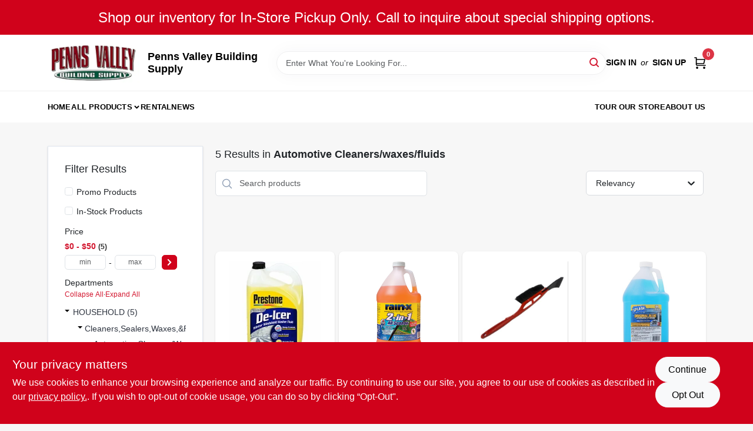

--- FILE ---
content_type: text/html
request_url: https://pvbsonline.com/department/household-5037392/cleaners-sealers-waxes-andpolishes-5037407/automotive-cleaners-waxes-fluids-5037413
body_size: 56091
content:
<!DOCTYPE html>
<html lang="en">
	<head>
		<meta charset="utf-8" />
		<link rel="preconnect" href="https://maps.googleapis.com">
		<link rel="preconnect" href="https://storage.googleapis.com">
		<link rel="preconnect" href="https://images.ezad.io">
		<link rel="preconnect" href="https://api.ezadlive.com">
		<meta name="viewport" content="width=device-width, initial-scale=1.0, maximum-scale=2.0">


		
		<link href="https://static.ezadlive.com/fe/version2881/_app/immutable/assets/vendor.f0fcb5ba.css" rel="stylesheet">
		<link href="https://static.ezadlive.com/fe/version2881/_app/immutable/assets/0.1cbb51b9.css" rel="stylesheet">
		<link href="https://static.ezadlive.com/fe/version2881/_app/immutable/assets/login-module.7fe72062.css" rel="stylesheet">
		<link href="https://static.ezadlive.com/fe/version2881/_app/immutable/assets/main-footer.6c797e80.css" rel="stylesheet">
		<link href="https://static.ezadlive.com/fe/version2881/_app/immutable/assets/document-modal.a3b96a58.css" rel="stylesheet">
		<link href="https://static.ezadlive.com/fe/version2881/_app/immutable/assets/modal.577dbff6.css" rel="stylesheet">
		<link href="https://static.ezadlive.com/fe/version2881/_app/immutable/assets/cart-sidebar.bbe547ba.css" rel="stylesheet">
		<link href="https://static.ezadlive.com/fe/version2881/_app/immutable/assets/cart-items.08954f67.css" rel="stylesheet">
		<link href="https://static.ezadlive.com/fe/version2881/_app/immutable/assets/change-quantity.693882c3.css" rel="stylesheet">
		<link href="https://static.ezadlive.com/fe/version2881/_app/immutable/assets/recaptcha.ab6e1a2f.css" rel="stylesheet">
		<link href="https://static.ezadlive.com/fe/version2881/_app/immutable/assets/bogo-discount-card.2b8bc076.css" rel="stylesheet">
		<link href="https://static.ezadlive.com/fe/version2881/_app/immutable/assets/locations-modal.8c32552f.css" rel="stylesheet">
		<link href="https://static.ezadlive.com/fe/version2881/_app/immutable/assets/big-map.bdb2e239.css" rel="stylesheet">
		<link href="https://static.ezadlive.com/fe/version2881/_app/immutable/assets/_page.ee24268f.css" rel="stylesheet">
		<link href="https://static.ezadlive.com/fe/version2881/_app/immutable/assets/product-card.8c7218bf.css" rel="stylesheet">
		<link href="https://static.ezadlive.com/fe/version2881/_app/immutable/assets/paginator-with-links.3eb3ead3.css" rel="stylesheet">
		<link href="https://static.ezadlive.com/fe/version2881/_app/immutable/assets/paginator.12bdcbbb.css" rel="stylesheet">
		<link href="https://static.ezadlive.com/fe/version2881/_app/immutable/assets/filter-item.7ff41a8f.css" rel="stylesheet">
		<link href="https://static.ezadlive.com/fe/version2881/_app/immutable/assets/brand-dept-popup.8ae3b42d.css" rel="stylesheet"><title>Automotive Cleaners/waxes/fluids | Penns Valley Building Supply</title><!-- HEAD_svelte-145cly0_START --><!-- Project: undefined - Channel Id: 34 - Version: 2875 - Release Latest Version: undefined -->   <meta name="msapplication-TileColor" content="#da532c"> <meta name="theme-color" content="#ffffff"> <link rel="icon" type="image/x-icon" href="https://storage.googleapis.com/content.ezadtv.com/2024/10/04/66fffd0643d15_PENNS-VALLEY-BUILDING-SUPPLY-logo.webp"> <link rel="icon" type="image/png" sizes="32x32" href="https://storage.googleapis.com/content.ezadtv.com/2024/10/04/66fffd0643d15_PENNS-VALLEY-BUILDING-SUPPLY-logo.webp"> <link rel="apple-touch-icon" sizes="180x180" href="https://storage.googleapis.com/content.ezadtv.com/2024/10/04/66fffd0643d15_PENNS-VALLEY-BUILDING-SUPPLY-logo.webp">  <meta name="twitter:title" content="Automotive Cleaners/waxes/fluids"> <meta name="og:title" content="Automotive Cleaners/waxes/fluids"> <meta property="og:title" content="Automotive Cleaners/waxes/fluids">  <meta name="description" content="Shop for Automotive Cleaners/waxes/fluids products at Penns Valley Building Supply"> <meta name="twitter:description" content="Shop for Automotive Cleaners/waxes/fluids products at Penns Valley Building Supply"> <meta name="og:description" content="Shop for Automotive Cleaners/waxes/fluids products at Penns Valley Building Supply"> <meta property="og:description" content="Shop for Automotive Cleaners/waxes/fluids products at Penns Valley Building Supply">  <script >__EZ_DEPT_NAME = 'Automotive Cleaners/waxes/fluids' </script> <meta name="google-site-verification" content="YCMRTgXMjZrGePqVkSqJuamYZaxwuxqnbob1HBXHIIE"> <meta property="og:site_name" content="Penns Valley Building Supply"> <meta property="og:type" content="website"> <meta property="twitter:site" content="Penns Valley Building Supply"> <meta property="twitter:card" content="summary"> <meta name="google-site-verification" content="C_7K_y9jJyNz-Vm7cpDWRVZDefM073e67yoR7rVlgaM" />
<meta name="google-site-verification" content="hlzMj7FAonO2ruF44VXNfuV2CJnjIVxNKZ8Bj1S9juU" />
<meta name="google-site-verification" content="DPhM_QzQDclgWzhnqfSlvMVCnDBYbI-EjxTt0908XUA" />
<meta name="google-site-verification" content="iPsWG7xbZZ3shD0b6pcBrhDHLPKQ3ZAZWTvzd6GiDUo" />
<!-- Google tag (gtag.js) -->
<script async src="https://www.googletagmanager.com/gtag/js?id=AW-960846634">
</script>
<script>
  window.dataLayer = window.dataLayer || [];
  function gtag(){dataLayer.push(arguments);}
  gtag('js', new Date());

  gtag('config', 'AW-960846634');
</script> <!-- Google tag (gtag.js) -->
<script async src="https://www.googletagmanager.com/gtag/js?id=G-PYN0CSEN9G"></script>
<script>
  window.dataLayer = window.dataLayer || [];
  function gtag(){dataLayer.push(arguments);}
  gtag('js', new Date());

  gtag('config', 'G-PYN0CSEN9G');
</script>   <script> window.dataLayerEz = window.dataLayerEz || []; window.dataLayerEz.push({'storeNumber': '21202', 'user_properties.store_number': '21202'}); </script>  <meta name="twitter:image:src" content="https://images.ezad.io/thumb/aHR0cHM6Ly9zdG9yYWdlLmdvb2dsZWFwaXMuY29tL2NvbnRlbnQuZXphZHR2LmNvbS8yMDI0LzEwLzA0LzY2ZmZmZDQwNjg2ZTFfUEVOTlMtVkFMTEVZLUJVSUxESU5HLVNVUFBMWS1sb2dvLndlYnA.webp"> <meta name="twitter:image" content="https://images.ezad.io/thumb/aHR0cHM6Ly9zdG9yYWdlLmdvb2dsZWFwaXMuY29tL2NvbnRlbnQuZXphZHR2LmNvbS8yMDI0LzEwLzA0LzY2ZmZmZDQwNjg2ZTFfUEVOTlMtVkFMTEVZLUJVSUxESU5HLVNVUFBMWS1sb2dvLndlYnA.webp"> <meta name="og:image" content="https://images.ezad.io/thumb/aHR0cHM6Ly9zdG9yYWdlLmdvb2dsZWFwaXMuY29tL2NvbnRlbnQuZXphZHR2LmNvbS8yMDI0LzEwLzA0LzY2ZmZmZDQwNjg2ZTFfUEVOTlMtVkFMTEVZLUJVSUxESU5HLVNVUFBMWS1sb2dvLndlYnA.webp"> <meta property="og:image" content="https://images.ezad.io/thumb/aHR0cHM6Ly9zdG9yYWdlLmdvb2dsZWFwaXMuY29tL2NvbnRlbnQuZXphZHR2LmNvbS8yMDI0LzEwLzA0LzY2ZmZmZDQwNjg2ZTFfUEVOTlMtVkFMTEVZLUJVSUxESU5HLVNVUFBMWS1sb2dvLndlYnA.webp"> <link rel="canonical" href="https://pvbsonline.com/department/household-5037392/cleaners-sealers-waxes-andpolishes-5037407/automotive-cleaners-waxes-fluids-5037413"> <meta property="og:url" content="https://pvbsonline.com/department/household-5037392/cleaners-sealers-waxes-andpolishes-5037407/automotive-cleaners-waxes-fluids-5037413"> <script type="application/ld+json">[{"@context":"https://schema.org","@type":"HardwareStore","name":"Penns Valley Building Supply","telephone":"(814) 422-8470","image":"https://images.ezad.io/thumb/aHR0cHM6Ly9zdG9yYWdlLmdvb2dsZWFwaXMuY29tL2NvbnRlbnQuZXphZHR2LmNvbS8yMDI0LzEwLzA0LzY2ZmZmZDQwNjg2ZTFfUEVOTlMtVkFMTEVZLUJVSUxESU5HLVNVUFBMWS1sb2dvLndlYnA.webp","address":{"@type":"PostalAddress","streetAddress":"3602 Penns Valley Rd","addressLocality":"Spring Mills","addressRegion":"PA","postalCode":"16875","addressCountry":"US"}},{"@context":"https://schema.org","@type":"WebSite","name":"Penns Valley Building Supply","url":"https://pvbsonline.com/","alternateName":"Penns Valley Building Supply","potentialAction":[{"@type":"SearchAction","target":"https://pvbsonline.com//search/?keyword={search_term_string}","query-input":"required name=search_term_string"}]},{"@context":"https://schema.org","@type":"Organization","legalName":"Penns Valley Building Supply","url":"https://pvbsonline.com/","logo":"https://images.ezad.io/thumb/aHR0cHM6Ly9zdG9yYWdlLmdvb2dsZWFwaXMuY29tL2NvbnRlbnQuZXphZHR2LmNvbS8yMDI0LzEwLzA0LzY2ZmZmZDQwNjg2ZTFfUEVOTlMtVkFMTEVZLUJVSUxESU5HLVNVUFBMWS1sb2dvLndlYnA.webp","sameAs":["https://www.facebook.com/PennsValleyBuildingSupply"],"contactPoint":[{"@type":"ContactPoint","contactType":"customer service","telephone":"(814) 422-8470","email":"jason.martin@pvbsonline.com"}]},{"@context":"https://schema.org","@type":"BreadcrumbList","itemListElement":[{"@type":"ListItem","position":1,"name":"Departments","item":"https://pvbsonline.com"},{"@type":"ListItem","position":2,"name":"Automotive Cleaners/waxes/fluids","item":"https://pvbsonline.com/department/household-5037392/cleaners-sealers-waxes-andpolishes-5037407/automotive-cleaners-waxes-fluids-5037413"}]}]</script> <script >__EZ_STORE_SETTINGS = {"businessSlug":"3E8WSYSNW4TPSXTE","stripePublishable":"pk_test_SoQebsTMOLR2iExxLINSedwP","stripeLive":"","businessName":"Penns Valley Building Supply","favicon":"https://storage.googleapis.com/content.ezadtv.com/2024/10/04/66fffd0643d15_PENNS-VALLEY-BUILDING-SUPPLY-logo.webp","colors":{"primary":"#d0021b","secondary":"#f5973e","text":"#2f3540","background":"#F7F7F7","header":"#fff","headerLinkColor":"","headerText":"","navigation":"#fff","priceColor":"","promoPriceColor":"","storeColor":""},"layout":"default","font":"Roboto","logo":"https://images.ezad.io/thumb/aHR0cHM6Ly9zdG9yYWdlLmdvb2dsZWFwaXMuY29tL2NvbnRlbnQuZXphZHR2LmNvbS8yMDI0LzEwLzA0LzY2ZmZmZDQwNjg2ZTFfUEVOTlMtVkFMTEVZLUJVSUxESU5HLVNVUFBMWS1sb2dvLndlYnA.webp","subscribeBannerImage":"url('https://storage.googleapis.com/content.ezadtv.com/2020/06/01/5ed5530c847ce_Generic.jpg')","buyingFromAlert":{"background":"","textColor":"","visible":""},"homeAlert":{"visible":true,"text":"Shop our inventory for In-Store Pickup Only.  Call to inquire about special shipping options.","background":"primary","textColor":"white","fontSize":24,"fontWeight":"400","allowOverrideEvenBasicPlan":"","fontFamily":"","padding":""},"text":{"featuredProductText":"","inStore":"In-Store","specialOrderWarning":"Special Order From Vendor","outOfStock":"Order for 3-5 day shipping to our store","noRentalItems":"There are no rental items","specialOrderTitle":"Special Order May Be Required","specialOrderText":"Subject to availability and seasonality from suppliers. If we cannot get it, you will be notified and refunded.","trademark":"All product and company names are trademarks™ or registered® trademarks of their respective holders. Use of them does not imply any affiliation with or endorsement by them.","checkAvailability":"Call Your Local Store For Availability","emptyCart":"Cart is empty. Browse the website and add the things you like!","cartDeliveryDisclaimer":"","forRental":"","promoQuantityHeader":"","specialOrderTextByLocation":"","deliveryConfirmationText":"","vendorInStockText":"","vendorOutOfStockText":"","catalogInStockText":"","vendorSpecialOrderText":"","outOfStockText":"","extraProductMessage":"","inStockText":"","customPurchaseTitle":"","customPurchaseText":"","tvCustomQtyMessage":"","tvCustomAvailableMessage":"","specialOrderFee":"","onlyXLeftText":"","footerConnectText":"","receiveMarketingText":""},"footer":{"links":"","facebookPage":"","showSslLogo":"","instagramPage":"","locations":null,"showLogo":"","hideBusinessName":""},"products":{"inventoryItemsMin":4,"itemsPerPage":48,"showVideos":false,"showDescription":true,"showSimilarProducts":true,"showQtyInWidgets":true,"sortOptions":"","defaultSorting":"relevancy","hideReg":false,"filterShowOutOfStock":true,"inStockProductRename":"","hideUpc":"","hideInStockCheckbox":"","disableOrdering":false,"showThreeFiveDays":"","capitalizeTitle":"","regularPriceText":"","currencyPrefix":"","useOriginalTitle":"","hidePriceOutOfStock":"","disableSpecialOrdering":false,"showTopBrandProducts":"","showSimilarProductsByProduct":"","showDepartmentDropdownInSearch":"","getQuoteSpecial":"","hideProductLocation":"","getQuoteEmail":"","hideProductUnit":"","hiddenPriceText":"","syncHandlePromos":"","showPartnerInventories":"","hideQuantity":"","alwaysShowProp65":"","widgetPromoLabel":"","singlePromoLabel":"","hideBrandFromTitle":"","hideOutOfStockItems":true,"showUnitInventory":"","showOutOfStockItems":"","hideRentalPrices":"","hidePrice":"","alwaysShowProductLocation":"","showSpecs":"","disableSearchBar":"","hideNotifyMeOption":"","hideDeliveryLocationsModal":"","hideSecondSpecialWarning":"","showModelNumber":"","showSortByCustomerPartNumberOnMyOrders":"","removeZoominEffect":"","hideAvailability":"","includeBrandInTitle":"","hideSpecialOrderBadgeAboveImage":""},"departments":{"defaultSorting":"relevancy","skipAutoFormat":true,"multiLevel":"","sortOptions":"","hideHeadersInMenu":"","collapseDepartmentsOnSearch":"","hideNoSubDeptTextInDeptList":"","description":"Explore our Paint, Lawn & Garden, Household, Tools, and Paint sections for all your home improvement needs. Discover quality products that make a difference. Shop online now or visit us at STORE_NAME_AND_LOCATION to find everything you need in one convenient location!"},"brands":{"defaultSorting":"relevancy","showImages":"","sortAlphabetical":"","capitalize":"","description":"Browse our premium selection featuring brands like Premier, Midwest Fastner, and National Hardware. Equip yourself with the best tools and materials for your next project. Shop online now or visit us at STORE_NAME_AND_LOCATION and discover all that we offer!"},"cart":{"rewardMembers":false,"hideAddress":false,"specialOrderMessage":"Special order May Be Required","specialOrderDisclaimer":"Subject to Availability and seasonality from suppliers. If we cannot get it, you will be notified and refunded.","specialOrderBadge":"","specialOrderMessageTooltip":"You will receive shipping information over email within the next business day","empty":"Cart is empty. Browse the website and add the things you like!","submittedOrderImage":"","confirmationText":"","deliveryDisclaimer":"","taxJar":"","hideShipping":"","showSpecialOrderDays":"","enableDeliveryDate":"","promos":"","allowSpecialOrderVendors":"","taxDisclaimer":"","additionalCountries":"","showCardProviders":"","taxExemptionCheck":"","discountEligibilityCheck":"","hideVendorInSpecialOrder":"","refundInfo":"","deliveryZipsAllowed":"","allowedZips":"","disclaimer":"","allowSavedCarts":"","hideTax":"","hideDeliveryZipcode":"","cartModal":"","deferCapture":"","pickupDistanceLimit":"","alwaysRequireAddress":"","showUnitPrice":"","distanceModal":"","showCheckoutCbLayout":"","hideUnitedStatesDeliveryOption":"","restrictedStatesForShipping":"","restrictedStatesMessage":"","hideSpecialOrderMessage":"","rdcAware":"","guestCheckoutWithPaypalOnly":"","allowRecurringOrders":"","mergeAdditionalFeeWithSubtotal":"","displayRecurringOrdersSectionBorder":"","hidePickupZipcode":"","enableMarketingEmailsByDefault":"","enableShareCartLink":"","hideSpecialOrderBadge":"","showShippingRateDisclaimer":""},"admin":{"showStats":true,"showOrderLocationFilters":true,"orders":"","hideSecondStep":"","RSCOptions":"","showContractors":"","orderTimeZone":"","hideInStorePingOption":"","autoSelectStore":"","enableNewOrderNotification":"","hideBusinessNameFromHeaderOnMobile":"","showAvailableFulfilmentOptions":"","defaultSelectedStore":"","allowOverridingDeliveryCharges":"","enableTaxWaiverIfExempt":"","hideGuestCheckout":""},"testimonials":{"1":"","2":""},"liveChatCode":"","storeNumber":"","logoMaxWidth":"","logoMaxHeight":"","signup":{"extraFields":""},"contactUs":{"hideEmail":false},"logoSize":"","navigationBackground":"","whiteHeader":"","lightNav":"","displayName":"Penns Valley Building Supply","domain":"pennsvalleyhardware","newOrderEmails":"phil.martin@pvbsonline.com","contactEmail":"admin@pennsvalleybuilding.com","company":"truevalue","navigation":[{"name":"home"},{"name":"departments"},{"name":"brands"},{"name":"About Us","align":"right"}],"demo":false,"homepageBanner":"","search":{"checkboxFilters":""},"timezone":"","meta":{"description":"We have some of the best selections of products at great prices! Our friendly website is here to assist you with all of your purchasing needs. Feel free to contact us if you have any questions!","loginDescription":"Get discounts & savings when you register for an account today!","mainImage":"","loginTitle":"","departmentsDescription":"Explore departments at [store_name] in [city], [state]. Your local source for building materials!","departmentsTitle":"Explore and Seek Departments at STORE_NAME","brandsDescription":"Explore top brands at [store_name] in [city], [state]. Your go-to for building materials.","brandsTitle":"Investigate Our Brands At STORE_NAME","searchPageDescription":"Uncover [search_term] at [store_name]. Similarly, Choose from a wide range of assembled kitchen cabinets, insulation, plywood, and more for your projects."},"directory":"www-pennsvalleyhardware","overrideSubscribeImage":"","tax_rate":"","adminNavigation":"","showPhoneInNavigation":"","emailNavLink":"","onlyFeatured":"","navigationLayout":"","aboutUsLocations":"","customLayout":"","showAdvancedSetting":"","principles":"","registrationOptions":{"companyInput":"","hideFromHeader":false},"locationData":{"Millhouse":"","Wildey":""},"testKey":"","business":"","authData":"","aboutUsEmails":"","logoLink":"","showConsultationReport":"","dynamicMap":"","customCss":"","extraProductMessage":"","styles":{"vendorInStockClasses":"","catalogInStockClasses":"","rentalFilterNodeClasses":""},"logoMaxheight":"","undefined":"","specialPricePositionBottom":"","aboutUsTitle":"","aboutUsTitleHidden":"","showLocationPhoneInNav":"","business_telephone":"","business_address":"","business_city":"","business_state":"","business_country":"","ecommercePlan":"E1P","tvRDC":"","dibRSC":"","e2Warehouse":"","logoPrint":"","business_zipcode":"","business_email":"","rentals":{"disableLocationSelection":"","allowDeliveryLocations":"","hideFulfillmentOptions":"","rentalContactText":"","disableContactForm":"","rentalInStockText":"","disclaimer":"","submitFormDisclaimerTop":"","submitFormDisclaimerBottom":"","rentalReserveText":"","hideUpc":"","verbiage":""},"aboutUs":{"hideContactUsOption":""},"localAd":{"hideLocalAdNavLink":""},"header":{"locationSelector":""},"navStyle":{"links":"","locationSelector":""},"e2ReportExemption":"","svelte":"","null":"https://storage.googleapis.com/content.ezadtv.com/2024/10/04/66fffd08de3d4_PENNS-VALLEY-BUILDING-SUPPLY-logo.jpg","aiSettings":{"useAIProductsTable":true,"useAIProductsCategories":"","excludeAIProductsTable":""}}</script>  <script >__EZ_PREGEN = 0</script> <script >__EZ_TV_ECOM_PLAN = 'E1P'</script> <script >__EZ_TVR_NAME = "True Value Rewards"</script> <script >__EZ_IS_TRUEVALUE = true</script>  <style data-svelte-h="svelte-1ke9ioy">/* embed the latin fonts directly */
    @font-face {
      font-family: 'Roboto';
      font-style: normal;
      font-weight: 300;
      font-display: swap;
      src: url(https://static.ezadlive.com/fonts/KFOlCnqEu92Fr1MmSU5fBBc4.woff2) format('woff2');
      unicode-range: U+0000-00FF, U+0131, U+0152-0153, U+02BB-02BC, U+02C6, U+02DA, U+02DC, U+0304, U+0308, U+0329, U+2000-206F, U+2074, U+20AC, U+2122, U+2191, U+2193, U+2212, U+2215, U+FEFF, U+FFFD;
    }
    @font-face {
      font-family: 'Roboto';
      font-style: normal;
      font-weight: 400;
      font-display: swap;
      src: url(https://static.ezadlive.com/fonts/KFOmCnqEu92Fr1Mu4mxK.woff2) format('woff2');
      unicode-range: U+0000-00FF, U+0131, U+0152-0153, U+02BB-02BC, U+02C6, U+02DA, U+02DC, U+0304, U+0308, U+0329, U+2000-206F, U+2074, U+20AC, U+2122, U+2191, U+2193, U+2212, U+2215, U+FEFF, U+FFFD;
    }
    @font-face {
      font-family: 'Roboto';
      font-style: normal;
      font-weight: 700;
      font-display: swap;
      src: url(https://static.ezadlive.com/fonts/KFOlCnqEu92Fr1MmWUlfBBc4.woff2) format('woff2');
      unicode-range: U+0000-00FF, U+0131, U+0152-0153, U+02BB-02BC, U+02C6, U+02DA, U+02DC, U+0304, U+0308, U+0329, U+2000-206F, U+2074, U+20AC, U+2122, U+2191, U+2193, U+2212, U+2215, U+FEFF, U+FFFD;
    }</style>  <link rel="stylesheet" type="text/css" media="print" href="https://static.ezadlive.com/fonts/font-roboto.css" onload="this.media='all';"><style>
:root {
  --primary: #d0021b;
  --bs-primary: #d0021b;
  --secondary: #f5973e;
  --bs-secondary: #f5973e;
  --text: #2f3540;
  --bs-text: #2f3540;
  --background: #F7F7F7;
  --bs-background: #F7F7F7;
  --header: #fff;
  --bs-header: #fff;
  --headerLinkColor: #000;
  --bs-headerLinkColor: #fff;
  --headerText: #000;
  --bs-headerText: #fff;
  --navigation: #fff;
  --bs-navigation: #fff;
  --priceColor: #fff;
  --bs-priceColor: #fff;
  --promoPriceColor: #fff;
  --bs-promoPriceColor: #fff;
  --storeColor: #fff;
  --bs-storeColor: #fff;
  --brandPrimary: #D31931;
  --headerLinkColorInv: #fff;
  --navigationLinkColor: #000;
  --navigationText: var(--text);
  --navigationFontSize: 14px;
  --font: Helvetica,Arial,sans-serif;
}
</style><!-- HEAD_svelte-145cly0_END --><!-- HEAD_svelte-rn6tfp_START --><!-- HEAD_svelte-rn6tfp_END -->

		<style>
			.text-success-dark {
				color: #124A1F !important;
			}
		</style>
	</head>
	<body data-sveltekit-preload-data="hover">
	
		<div style="display: contents">     <button class="skip-link svelte-1yub3rk" data-svelte-h="svelte-mn0oll">Skip to content</button> <div class="truevalueSite"><div class="main-banner alert border-0 rounded-0 py-2 py-md-3 text-center mb-0 svelte-1fmymtp" role="alert" style="color: var(--bs-white); background: var(--bs-primary); font-size: 24px;; ; font-weight: 400; ; font-family:  !important; padding: ;">Shop our inventory for In-Store Pickup Only.  Call to inquire about special shipping options.</div>  <header id="mainHeader" class="main-header position-relative  PennsValleyBuildingSupply svelte-1pee0jg"><div class="container gap-3 d-flex flex-column flex-lg-row align-items-center justify-content-center justify-content-lg-between py-3"> <button class="d-block nav-icon d-lg-none mobile-menu-button " aria-label="Menu"><span></span></button> <div class="d-flex flex-column flex-md-row align-items-center"><a href="/" class="brand text-white " aria-label="Penns Valley Building Supply Home" rel="prefetch"><img src="https://images.ezad.io/thumb/aHR0cHM6Ly9zdG9yYWdlLmdvb2dsZWFwaXMuY29tL2NvbnRlbnQuZXphZHR2LmNvbS8yMDI0LzEwLzA0LzY2ZmZmZDQwNjg2ZTFfUEVOTlMtVkFMTEVZLUJVSUxESU5HLVNVUFBMWS1sb2dvLndlYnA.webp" id="logo-img" alt="Penns Valley Building Supply" style="" class="logo-width svelte-1pee0jg" width="100%" height="100%"></a> <div class="h5 fw-bold mt-3 mb-0 mt-md-0 ms-md-3 comp-text" style="color: ">Penns Valley Building Supply</div></div> <form id="searchForm" name="search" role="search" class="search-wrapper position-relative svelte-om0n6w"><input aria-label="Search Term" class="form-control autosuggest svelte-om0n6w" type="text" placeholder="Enter What You're Looking For..." loading="lazy" value=""> <button type="submit" aria-label="Search" class="btn-search-custom svelte-om0n6w" data-svelte-h="svelte-6o76ou"><svg width="16" height="16" xmlns="http://www.w3.org/2000/svg" xmlns:xlink="http://www.w3.org/1999/xlink"><defs data-v-6d71ba7e=""><filter data-v-6d71ba7e="" x="-8.1%" y="-113.8%" width="116.2%" height="327.5%" filterUnits="objectBoundingBox"><feMorphology data-v-6d71ba7e="" radius=".5" operator="dilate" in="SourceAlpha" result="shadowSpreadOuter1"></feMorphology><feOffset data-v-6d71ba7e="" in="shadowSpreadOuter1" result="shadowOffsetOuter1"></feOffset><feGaussianBlur data-v-6d71ba7e="" stdDeviation="15" in="shadowOffsetOuter1" result="shadowBlurOuter1"></feGaussianBlur><feComposite data-v-6d71ba7e="" in="shadowBlurOuter1" in2="SourceAlpha" operator="out" result="shadowBlurOuter1"></feComposite><feColorMatrix data-v-6d71ba7e="" values="0 0 0 0 0.13236882 0 0 0 0 0.171002098 0 0 0 0 0.285297781 0 0 0 0.04 0" in="shadowBlurOuter1"></feColorMatrix></filter><rect data-v-6d71ba7e="" x="0" y="0" width="560" height="40" rx="20"></rect></defs><g data-v-6d71ba7e="" fill="none" fill-rule="evenodd"><path data-v-6d71ba7e="" fill="#FFF" d="M-884-28H556v1536H-884z"></path><g data-v-6d71ba7e="" transform="translate(-529 -11)"><use data-v-6d71ba7e="" fill="#000" filter="url(#a)" xlink:href="#b"></use><use data-v-6d71ba7e="" stroke="currentColor" fill="#FFF" xlink:href="#b"></use></g><g data-v-6d71ba7e="" stroke-width="2" transform="translate(1 1)" stroke="currentColor" stroke-linecap="round" stroke-linejoin="round"><circle data-v-6d71ba7e="" cx="6" cy="6" r="6"></circle><path data-v-6d71ba7e="" d="M14 14l-3.758-3.758"></path></g></g></svg></button> </form> <div class="d-flex align-items-center cart-wrapper  svelte-17u9cvc" style="z-index: 1;">  <div id="authorization" class="d-lg-flex d-none me-3"><div class="d-flex flex-lg-row align-items-center"><a href="/login" class="text-uppercase fw-bold text-nowrap" rel="prefetch">Sign In</a> <span class="my-n1 my-lg-0 mx-2 fst-italic" data-svelte-h="svelte-dz76fn">or</span> <a href="/register" class="text-uppercase fw-bold text-nowrap" rel="prefetch">Sign Up</a></div></div> <a href="/cart" class="cart-btn position-relative " aria-label="Cart, 0 Items" rel="prefetch"><svg width="20" height="20" xmlns="http://www.w3.org/2000/svg"><g transform="translate(1 1)" fill="none" fill-rule="evenodd"><circle fill="#000" fill-rule="nonzero" cx="4.235" cy="17.788" r="1"></circle><circle fill="currentColor" fill-rule="nonzero" cx="16.094" cy="17.788" r="1"></circle><circle stroke="currentColor" stroke-width="1.694" stroke-linecap="round" stroke-linejoin="round" cx="4" cy="17" r="1"></circle><circle stroke="currentColor" stroke-width="1.694" stroke-linecap="round" stroke-linejoin="round" cx="16" cy="17" r="1"></circle><path d="M0 0h2.571v11.25c0 .966.768 1.75 1.715 1.75H18" stroke="currentColor" stroke-width="1.694" stroke-linecap="round" stroke-linejoin="round"></path><path stroke="currentColor" stroke-width="1.694" stroke-linecap="round" stroke-linejoin="round" d="M3 3h14l-1.647 7H3"></path></g></svg> <span class="position-absolute badge bg-danger rounded-circle ">0</span></a>  </div></div> </header>  <nav class="navbar p-0 navbar-light main-nav  collapsed   svelte-t4umeu" id="mainNav"> <div class="container pb-3 pb-lg-0 w-100 h-100 align-items-start"><div class="px-2 px-lg-0 w-100"><div class="d-flex justify-content-end mt-4 d-lg-none mb-n2 w-100"><button class="toggle-menu-bt" id="toggle-menu-bt" aria-label="Menu" data-svelte-h="svelte-1bfgfmg"><svg xmlns="http://www.w3.org/2000/svg" fill="none" width="32" viewBox="0 0 24 24" stroke-width="2" stroke="currentColor"><path stroke-linecap="round" stroke-linejoin="round" d="M6 18L18 6M6 6l12 12"></path></svg></button></div> <ul class="navbar-nav flex-column flex-lg-row flex-wrap "><li class="nav-item  left   svelte-t4umeu"><a href="/" class="nav-link text-capitalize home" style="font-size: " rel="prefetch">Home </a> </li><li class="nav-item b-nav-dropdown dropdown left   svelte-t4umeu"><button tabindex="0" class=" c-dropdown h-100 d-flex align-items-center main-link justify-content-between svelte-nnj2yx" aria-expanded="false" aria-controls="departments-menu"><a class="nav-link text-capitalize svelte-nnj2yx" href="/departments" style="fontSize: ">All Products</a> <svg fill="none" class="ms-1 caret svelte-nnj2yx" width="10" height="6" xmlns="http://www.w3.org/2000/svg"><path d="M7.5 1.5l-3 3-3-3" stroke="currentColor" stroke-linecap="round" stroke-linejoin="round" stroke-width="2" class="svelte-nnj2yx"></path></svg>   </button> </li><li class="nav-item  left   svelte-t4umeu"><a href="/rental" class="nav-link text-capitalize " style="font-size: " rel="prefetch">Rental </a> </li><li class="nav-item  left   svelte-t4umeu"><a href="https://drive.google.com/file/d/14lRGKZf4xz0s9gyidJYiHFcHagyDW2kR/view" class="nav-link text-capitalize " target="_blank" rel="noopener noreferrer" style="font-size: " aria-label="To News (opens in a new tab)">News </a> </li><li class="nav-item  right   svelte-t4umeu"><a href="/tour-our-store" class="nav-link text-capitalize " style="font-size: " rel="prefetch">Tour our Store </a> </li><li class="nav-item  right   svelte-t4umeu"><a href="/about" class="nav-link text-capitalize " style="font-size: " rel="prefetch">About Us </a> </li>   </ul></div></div> </nav>   <div> <main><div class="container search-container  svelte-141ptr8"> <div class="row"><div class="col-lg-3"> <div class="filterWrapper card filters rounded-0  svelte-5l9ewu"><div class="card-body svelte-5l9ewu"><h2 class="mb-3 h5" data-svelte-h="svelte-1x7u8c7">Filter Results</h2> <button class="d-lg-none filters-close-bt svelte-5l9ewu" aria-label="Hide Filters" data-svelte-h="svelte-zl9rcq"><svg xmlns="http://www.w3.org/2000/svg" width="24" height="24" viewBox="0 0 24 24"><title>e-remove</title><g stroke-linecap="round" stroke-linejoin="round" stroke-width="2" fill="#a0a0ba" stroke="#a0a0ba"><line fill="none" stroke="#a0a0ba" stroke-miterlimit="10" x1="19" y1="5" x2="5" y2="19"></line><line fill="none" stroke="#a0a0ba" stroke-miterlimit="10" x1="19" y1="19" x2="5" y2="5"></line></g></svg></button>  <div class="d-flex flex-column align-items-start"> </div> <div class="mb-2"><div class="form-check"><input id="promoCheck" type="checkbox" class="form-check-input" aria-label="Promo Products"> <h3 class="fs-6" style="margin-top: 9px;line-height: 10px;"><label class="form-check-label" for="promoCheck">Promo Products</label></h3></div></div> <div class="mb-3"><div class="form-check"><input id="inStockCheck" type="checkbox" class="form-check-input" aria-label="In-Stock Products"> <h3 class="fs-6" style="margin-top: 9px;line-height: 10px;"><label class="form-check-label" for="inStockCheck"><a href="/department/household-5037392/cleaners-sealers-waxes-andpolishes-5037407/automotive-cleaners-waxes-fluids-5037413?in_stock_only=1" class="heading-color" rel="prefetch">In-Stock Products</a></label></h3></div></div>   <div class="mb-3" style="max-width: 200px;"><h2 class="h6" data-svelte-h="svelte-6n5n7u">Price</h2> <ul class="p-0"><li class="none-style-list price-range mb-1 svelte-5l9ewu"><button><h3 class="fs-6 fw-bold d-inline">$0 - $50</h3> <span class="item-counts svelte-5l9ewu">5 </span></button> </li> <li class="none-style-list d-flex svelte-5l9ewu"><form name="searchFiltersForm" class="d-flex"><input placeholder="min" type="number" size="sm" class="form-control price-range-select price-min svelte-5l9ewu" aria-label="min price"> <span style="margin-top: 3px" data-svelte-h="svelte-vpnvjw">-</span> <input placeholder="max" type="number" size="sm" class="form-control price-range-select price-max svelte-5l9ewu" aria-label="max price"> <button type="submit" class="btn btn-primary price-select-btn svelte-5l9ewu" aria-label="Select Price" data-svelte-h="svelte-poisjr"><svg aria-hidden="true" width="8" viewBox="0 0 320 512" focusable="false" fill="currentColor"><path d="M285.5 273l-194.3 194.3c-9.4 9.4-24.6 9.4-33.9 0l-22.7-22.7c-9.4-9.4-9.4-24.5 0-33.9l154-154.7-154-154.7c-9.3-9.4-9.3-24.5 0-33.9l22.7-22.7c9.4-9.4 24.6-9.4 33.9 0l194.3 194.3c9.4 9.4 9.4 24.6 0 33.9z"></path></svg></button></form></li></ul></div>          </div> </div></div> <div class="col-lg-9"><div class="w-100 position-relative"></div> </div></div></div> </main> </div>  <div> </div> <div id="user-consent-banner" class="consent-banner row m-0 alert alert-info alert-dismissible top-bg-1 hide-consent-banner svelte-wa0yp2" role="alert"><div class="d-flex flex-column flex-md-row justify-content-between gap-4"><div data-svelte-h="svelte-1dkqoer"><div class="h4">Your privacy matters</div> <p class="lead svelte-wa0yp2" id="cookie-consent-text">We use cookies to enhance your browsing experience and analyze our traffic. By continuing to use our site, you agree to our use of cookies as described in our <a href="/privacy-policy" target="_blank" rel="noopener noreferrer" aria-label="privacy policy (opens in a new tab)">privacy policy.</a>. If you wish to opt-out of cookie usage, you can do so by clicking “Opt-Out&quot;.</p></div> <div class="d-flex flex-md-column align-items-center gap-3 action-btn svelte-wa0yp2"><button type="button" class="lead btn btn-light rounded-pill action-btn text-nowrap svelte-wa0yp2" data-dismiss="alert" aria-label="Continue" data-svelte-h="svelte-6eb4ps">Continue</button> <button type="button" class="lead btn btn-light action-btn rounded-pill text-nowrap svelte-wa0yp2" data-dismiss="alert" aria-label="Opt Out" data-svelte-h="svelte-1fjazhb">Opt Out</button></div></div></div>  </div> 
			
			<script>
				{
					__sveltekit_twwrf7 = {
						assets: "https://static.ezadlive.com/fe/version2881",
						base: new URL("../../..", location).pathname.slice(0, -1),
						env: {}
					};

					const element = document.currentScript.parentElement;

					const data = [{"type":"data","data":(function(a){a.businessSlug="3E8WSYSNW4TPSXTE";a.stripePublishable="pk_test_SoQebsTMOLR2iExxLINSedwP";a.stripeLive="";a.businessName="Penns Valley Building Supply";a.favicon="https://storage.googleapis.com/content.ezadtv.com/2024/10/04/66fffd0643d15_PENNS-VALLEY-BUILDING-SUPPLY-logo.webp";a.colors={primary:"#d0021b",secondary:"#f5973e",text:"#2f3540",background:"#F7F7F7",header:"#fff",headerLinkColor:"",headerText:"",navigation:"#fff",priceColor:"",promoPriceColor:"",storeColor:""};a.layout="default";a.font="Roboto";a.logo="https://images.ezad.io/thumb/aHR0cHM6Ly9zdG9yYWdlLmdvb2dsZWFwaXMuY29tL2NvbnRlbnQuZXphZHR2LmNvbS8yMDI0LzEwLzA0LzY2ZmZmZDQwNjg2ZTFfUEVOTlMtVkFMTEVZLUJVSUxESU5HLVNVUFBMWS1sb2dvLndlYnA.webp";a.subscribeBannerImage="url('https://storage.googleapis.com/content.ezadtv.com/2020/06/01/5ed5530c847ce_Generic.jpg')";a.buyingFromAlert={background:"",textColor:"",visible:""};a.homeAlert={visible:true,text:"Shop our inventory for In-Store Pickup Only.  Call to inquire about special shipping options.",background:"primary",textColor:"white",fontSize:24,fontWeight:"400",allowOverrideEvenBasicPlan:"",fontFamily:"",padding:""};a.text={featuredProductText:"",inStore:"In-Store",specialOrderWarning:"Special Order From Vendor",outOfStock:"Order for 3-5 day shipping to our store",noRentalItems:"There are no rental items",specialOrderTitle:"Special Order May Be Required",specialOrderText:"Subject to availability and seasonality from suppliers. If we cannot get it, you will be notified and refunded.",trademark:"All product and company names are trademarks™ or registered® trademarks of their respective holders. Use of them does not imply any affiliation with or endorsement by them.",checkAvailability:"Call Your Local Store For Availability",emptyCart:"Cart is empty. Browse the website and add the things you like!",cartDeliveryDisclaimer:"",forRental:"",promoQuantityHeader:"",specialOrderTextByLocation:"",deliveryConfirmationText:"",vendorInStockText:"",vendorOutOfStockText:"",catalogInStockText:"",vendorSpecialOrderText:"",outOfStockText:"",extraProductMessage:"",inStockText:"",customPurchaseTitle:"",customPurchaseText:"",tvCustomQtyMessage:"",tvCustomAvailableMessage:"",specialOrderFee:"",onlyXLeftText:"",footerConnectText:"",receiveMarketingText:""};a.footer={links:"",facebookPage:"",showSslLogo:"",instagramPage:"",locations:null,showLogo:"",hideBusinessName:""};a.products={inventoryItemsMin:4,itemsPerPage:48,showVideos:false,showDescription:true,showSimilarProducts:true,showQtyInWidgets:true,sortOptions:"",defaultSorting:"relevancy",hideReg:false,filterShowOutOfStock:true,inStockProductRename:"",hideUpc:"",hideInStockCheckbox:"",disableOrdering:false,showThreeFiveDays:"",capitalizeTitle:"",regularPriceText:"",currencyPrefix:"",useOriginalTitle:"",hidePriceOutOfStock:"",disableSpecialOrdering:false,showTopBrandProducts:"",showSimilarProductsByProduct:"",showDepartmentDropdownInSearch:"",getQuoteSpecial:"",hideProductLocation:"",getQuoteEmail:"",hideProductUnit:"",hiddenPriceText:"",syncHandlePromos:"",showPartnerInventories:"",hideQuantity:"",alwaysShowProp65:"",widgetPromoLabel:"",singlePromoLabel:"",hideBrandFromTitle:"",hideOutOfStockItems:true,showUnitInventory:"",showOutOfStockItems:"",hideRentalPrices:"",hidePrice:"",alwaysShowProductLocation:"",showSpecs:"",disableSearchBar:"",hideNotifyMeOption:"",hideDeliveryLocationsModal:"",hideSecondSpecialWarning:"",showModelNumber:"",showSortByCustomerPartNumberOnMyOrders:"",removeZoominEffect:"",hideAvailability:"",includeBrandInTitle:"",hideSpecialOrderBadgeAboveImage:""};a.departments={defaultSorting:"relevancy",skipAutoFormat:true,multiLevel:"",sortOptions:"",hideHeadersInMenu:"",collapseDepartmentsOnSearch:"",hideNoSubDeptTextInDeptList:"",description:"Explore our Paint, Lawn & Garden, Household, Tools, and Paint sections for all your home improvement needs. Discover quality products that make a difference. Shop online now or visit us at STORE_NAME_AND_LOCATION to find everything you need in one convenient location!"};a.brands={defaultSorting:"relevancy",showImages:"",sortAlphabetical:"",capitalize:"",description:"Browse our premium selection featuring brands like Premier, Midwest Fastner, and National Hardware. Equip yourself with the best tools and materials for your next project. Shop online now or visit us at STORE_NAME_AND_LOCATION and discover all that we offer!"};a.cart={rewardMembers:false,hideAddress:false,specialOrderMessage:"Special order May Be Required",specialOrderDisclaimer:"Subject to Availability and seasonality from suppliers. If we cannot get it, you will be notified and refunded.",specialOrderBadge:"",specialOrderMessageTooltip:"You will receive shipping information over email within the next business day",empty:"Cart is empty. Browse the website and add the things you like!",submittedOrderImage:"",confirmationText:"",deliveryDisclaimer:"",taxJar:"",hideShipping:"",showSpecialOrderDays:"",enableDeliveryDate:"",promos:"",allowSpecialOrderVendors:"",taxDisclaimer:"",additionalCountries:"",showCardProviders:"",taxExemptionCheck:"",discountEligibilityCheck:"",hideVendorInSpecialOrder:"",refundInfo:"",deliveryZipsAllowed:"",allowedZips:"",disclaimer:"",allowSavedCarts:"",hideTax:"",hideDeliveryZipcode:"",cartModal:"",deferCapture:"",pickupDistanceLimit:"",alwaysRequireAddress:"",showUnitPrice:"",distanceModal:"",showCheckoutCbLayout:"",hideUnitedStatesDeliveryOption:"",restrictedStatesForShipping:"",restrictedStatesMessage:"",hideSpecialOrderMessage:"",rdcAware:"",guestCheckoutWithPaypalOnly:"",allowRecurringOrders:"",mergeAdditionalFeeWithSubtotal:"",displayRecurringOrdersSectionBorder:"",hidePickupZipcode:"",enableMarketingEmailsByDefault:"",enableShareCartLink:"",hideSpecialOrderBadge:"",showShippingRateDisclaimer:""};a.admin={showStats:true,showOrderLocationFilters:true,orders:"",hideSecondStep:"",RSCOptions:"",showContractors:"",orderTimeZone:"",hideInStorePingOption:"",autoSelectStore:"",enableNewOrderNotification:"",hideBusinessNameFromHeaderOnMobile:"",showAvailableFulfilmentOptions:"",defaultSelectedStore:"",allowOverridingDeliveryCharges:"",enableTaxWaiverIfExempt:"",hideGuestCheckout:""};a.testimonials={"1":"","2":""};a.liveChatCode="";a.storeNumber="";a.logoMaxWidth="";a.logoMaxHeight="";a.signup={extraFields:""};a.contactUs={hideEmail:false};a.logoSize="";a.navigationBackground="";a.whiteHeader="";a.lightNav="";a.displayName="Penns Valley Building Supply";a.domain="pennsvalleyhardware";a.newOrderEmails="phil.martin@pvbsonline.com";a.contactEmail="admin@pennsvalleybuilding.com";a.company="truevalue";a.navigation=[{name:"home"},{name:"departments"},{name:"brands"},{name:"About Us",align:"right"}];a.demo=false;a.homepageBanner="";a.search={checkboxFilters:""};a.timezone="";a.meta={description:"We have some of the best selections of products at great prices! Our friendly website is here to assist you with all of your purchasing needs. Feel free to contact us if you have any questions!",loginDescription:"Get discounts & savings when you register for an account today!",mainImage:"",loginTitle:"",departmentsDescription:"Explore departments at [store_name] in [city], [state]. Your local source for building materials!",departmentsTitle:"Explore and Seek Departments at STORE_NAME",brandsDescription:"Explore top brands at [store_name] in [city], [state]. Your go-to for building materials.",brandsTitle:"Investigate Our Brands At STORE_NAME",searchPageDescription:"Uncover [search_term] at [store_name]. Similarly, Choose from a wide range of assembled kitchen cabinets, insulation, plywood, and more for your projects."};a.directory="www-pennsvalleyhardware";a.overrideSubscribeImage="";a.tax_rate="";a.adminNavigation="";a.showPhoneInNavigation="";a.emailNavLink="";a.onlyFeatured="";a.navigationLayout="";a.aboutUsLocations="";a.customLayout="";a.showAdvancedSetting="";a.principles="";a.registrationOptions={companyInput:"",hideFromHeader:false};a.locationData={Millhouse:"",Wildey:""};a.testKey="";a.business="";a.authData="";a.aboutUsEmails="";a.logoLink="";a.showConsultationReport="";a.dynamicMap="";a.customCss="";a.extraProductMessage="";a.styles={vendorInStockClasses:"",catalogInStockClasses:"",rentalFilterNodeClasses:""};a.logoMaxheight="";a.undefined="";a.specialPricePositionBottom="";a.aboutUsTitle="";a.aboutUsTitleHidden="";a.showLocationPhoneInNav="";a.business_telephone="";a.business_address="";a.business_city="";a.business_state="";a.business_country="";a.ecommercePlan="E1P";a.tvRDC="";a.dibRSC="";a.e2Warehouse="";a.logoPrint="";a.business_zipcode="";a.business_email="";a.rentals={disableLocationSelection:"",allowDeliveryLocations:"",hideFulfillmentOptions:"",rentalContactText:"",disableContactForm:"",rentalInStockText:"",disclaimer:"",submitFormDisclaimerTop:"",submitFormDisclaimerBottom:"",rentalReserveText:"",hideUpc:"",verbiage:""};a.aboutUs={hideContactUsOption:""};a.localAd={hideLocalAdNavLink:""};a.header={locationSelector:""};a.navStyle={links:"",locationSelector:""};a.e2ReportExemption="";a.svelte="";a.null="https://storage.googleapis.com/content.ezadtv.com/2024/10/04/66fffd08de3d4_PENNS-VALLEY-BUILDING-SUPPLY-logo.jpg";a.aiSettings={useAIProductsTable:true,useAIProductsCategories:"",excludeAIProductsTable:""};return {storeSettings:a,validStores:["6326"],brandPlugins:[],gmapsKey:"AIzaSyBhJt7VBIhJdSUjicFEYBkeMikPRIMbaVY",tvEcomPlan:"E1P",tvrName:"True Value Rewards",isTrueValue:true,theme:"truevalue",devOptions:null,business:{business_id:"6326",partner_business:"6326",business_name:"Penns Valley Building Supply",meta_description:"Shop Penns Valley Building Supply for top-quality hardware, tools, and building supplies. Find everything you need for your next project online or in-store now.",meta_title:"Penns Valley Building Supply: Centre County's Trusted Source",company:"truevalue",company_logo:"https://storage.googleapis.com/content.ezadtv.com/2024/10/04/66fffd40686e1_PENNS-VALLEY-BUILDING-SUPPLY-logo.jpg",google_verify_code:"YCMRTgXMjZrGePqVkSqJuamYZaxwuxqnbob1HBXHIIE",business_zipcode:"16875",business_address:"3602 Penns Valley Rd",business_state:"PA",business_city:"Spring Mills",business_country:"US",google_search_console:"\u003Cmeta name=\"google-site-verification\" content=\"C_7K_y9jJyNz-Vm7cpDWRVZDefM073e67yoR7rVlgaM\" />\n\u003Cmeta name=\"google-site-verification\" content=\"hlzMj7FAonO2ruF44VXNfuV2CJnjIVxNKZ8Bj1S9juU\" />\n\u003Cmeta name=\"google-site-verification\" content=\"DPhM_QzQDclgWzhnqfSlvMVCnDBYbI-EjxTt0908XUA\" />\n\u003Cmeta name=\"google-site-verification\" content=\"iPsWG7xbZZ3shD0b6pcBrhDHLPKQ3ZAZWTvzd6GiDUo\" />\n\u003C!-- Google tag (gtag.js) -->\n\u003Cscript async src=\"https://www.googletagmanager.com/gtag/js?id=AW-960846634\">\n\u003C/script>\n\u003Cscript>\n  window.dataLayer = window.dataLayer || [];\n  function gtag(){dataLayer.push(arguments);}\n  gtag('js', new Date());\n\n  gtag('config', 'AW-960846634');\n\u003C/script>",google_analytics:"\u003C!-- Google tag (gtag.js) -->\n\u003Cscript async src=\"https://www.googletagmanager.com/gtag/js?id=G-PYN0CSEN9G\">\u003C/script>\n\u003Cscript>\n  window.dataLayer = window.dataLayer || [];\n  function gtag(){dataLayer.push(arguments);}\n  gtag('js', new Date());\n\n  gtag('config', 'G-PYN0CSEN9G');\n\u003C/script>",facebook_pixel:"",live_chat:null,gtag_conversion_id:null,facebook_link:"https://www.facebook.com/PennsValleyBuildingSupply",twitter_link:null,youtube_link:null,instagram_link:"",googleplus_link:null,linkedin_link:null,pinterest_link:null,business_telephone:"(814) 422-8470",contact_email:"jason.martin@pvbsonline.com",truevalue_ecommerce_plan:"E1P",other_ecommerce_plan:null,store_number:"21202",release_channel_id:"55",release_version:"2881",release_channel_category:"default",release_project:"svelte",release_latest_version:"2881",website_theme:"truevalue",pickup_pdp_message:"Ready in 1 hour.",sitemap_plan:"e1-plus",is_truevalue_ecommerce:null,backlink_text:"\u003Cspan>\n\tThis site uses AI from  \u003Ca class=\"font-weight-bold\" rel=\"noopener noreferrer\" href=\"https://ezai.io/\" target=\"_blank\" style=\"text-decoration: underline;\" aria-label=\"EZ AI (opens in a new tab)\">EZ AI\u003C/a>,  Modernize Your Business With AI!\n\u003C/span>\n\u003Cspan>\n\tPOS E-Commerce Integration With \u003Ca class=\"font-weight-bold\" rel=\"noopener noreferrer\" href=\"https://localecommerce.com/\" target=\"_blank\" style=\"text-decoration: underline;\" aria-label=\"Digital Commerce (opens in a new tab)\">Digital Commerce\u003C/a> by EZ-AD\n\u003C/span>",company_billing:"0",paint_enabled:"0",is_bm_module_enabled:"0",currency_code:"usd"},details:{business_slug:"3E8WSYSNW4TPSXTE",business_name:"Penns Valley Building Supply",website_domain:"https://pvbsonline.com/",store_number:"21202",company:"truevalue",meta_description:"Shop Penns Valley Building Supply for top-quality hardware, tools, and building supplies. Find everything you need for your next project online or in-store now.",meta_title:"Penns Valley Building Supply: Centre County's Trusted Source",business_zipcode:"16875",business_state:"PA",business_telephone:"(814) 422-8470",business_address:"3602 Penns Valley Rd",business_city:"Spring Mills",business_country:"US",hours:"{\"mon\":{\"open\":\"06:00 AM\",\"close\":\"05:00 PM\",\"closed\":\"\"},\"tue\":{\"open\":\"06:00 AM\",\"close\":\"05:00 PM\",\"closed\":\"\"},\"wed\":{\"open\":\"06:00 AM\",\"close\":\"05:00 PM\",\"closed\":\"\"},\"thu\":{\"open\":\"06:00 AM\",\"close\":\"05:00 PM\",\"closed\":\"\"},\"fri\":{\"open\":\"06:00 AM\",\"close\":\"05:00 PM\",\"closed\":\"\"},\"sat\":{\"open\":\"08:00 AM\",\"close\":\"12:00 PM\",\"closed\":\"\"},\"sun\":{\"open\":\"\",\"close\":\"\",\"closed\":1}}",latitude:40.8483,longitude:-77.6083,facebook_link:"https://www.facebook.com/PennsValleyBuildingSupply",twitter_link:null,instagram_link:"",youtube_link:null,linkedin_link:null,googleplus_link:null,pinterest_link:null,snapchat_link:null,show_stock_level:"1",show_oos_special:0,show_competitors:0,pickup_enabled:1,delivery_enabled:0,shipping_enabled:0,ship_to_home_enabled:0,special_enabled:0,pickup_payment:"both",delivery_fee:"5.00",delivery_locations:[],delivery_payment:"website",shipping_destination:"store",shipping_base_price:"5.00",shipping_extra_price:"2.00",shipping_extra_max:"0",default_product_weight:null,default_recurring_product_weight:null,default_product_width:null,default_product_height:null,default_product_length:null,shipping_states:[],tax_type:"checkout",tax_rate:"6.000",account_field_info:"{\"display\":false,\"hideOnRegister\":false,\"hideOnPrepareOrder\":false,\"showBalance\":false,\"label\":\"Contractor Account Number\",\"help\":\"Enter your contractor account number if you have a registered account with this business.\"}",stripe_account_id:"acct_1Q6CLqGMcovDG6yj",stripe_account_id_mig:"acct_1Q6CLqGMcovDG6yj",stripe_live:"1",stripe_migrated:"1",stripe_fee_percent:"0.85",company_logo:"https://storage.googleapis.com/content.ezadtv.com/2024/10/04/66fffd40686e1_PENNS-VALLEY-BUILDING-SUPPLY-logo.jpg",contact_link:null,contact_email:"jason.martin@pvbsonline.com",hours_of_operation:null,website_url:"https://pvbsonline.com/",color:null,product_email_frequency:null,new_customer_email:"1",order_sms_number:null,changelog_last_viewed:"2021-12-22 09:57:32",demo:"1",sms_notifications_enabled:"0",outbound_sms_number:null,use_multilevel_categories:"1",adyen_config_public:null,payment_provider:"stripe",currency_code:"usd",defer_cc_capture:"1",plugnpay_config:null,delivery_settings:{delivery_disclaimer:"",time_ranges:[{day:"mon",from:"",to:""},{day:"tue",from:"",to:""},{day:"wed",from:"",to:""},{day:"thu",from:"",to:""},{day:"fri",from:"",to:""},{day:"sat",from:"",to:""},{day:"sun",from:"",to:""}]},delivery_locations2:null,rental_delivery_locations:[],pickup_disclaimer:"***Order Pick Up Disclaimer*** Please allow time for our team to pull your order. You will be notified when it is ready for pickup.  If you do not hear from us in 1 hour, please call into the store to confirm.  If you show up prior to order confirmation, we may not have your order quite ready.",pickup_pdp_message:"Ready in 1 hour.",special_order_sla:"3-8 days",special_disclaimer:"",user_fields:null,release_channel_id:"34",release_version:"2875",svelte_release_channel_id:"55",svelte_release_version:"2881",alt_server_index:null,filter_brands:"1",custom_fields:[],show_brand_logos:"1",save_cart:"1",min_brand_quantity:"5",mailchimp_integration:"0",truevalue_ecommerce_plan:"E1P",other_ecommerce_plan:null,ecommerce_plan_locked:"1",truevalue_rewards:null,timezone:"America/New_York",ignore_email:null,signed_orgill_contract:null,extra_data:"{\"svelte\":1}",advanced_shipping_enabled:0,product_database:null,elastic_server_id:null,truevalue_storeguid:"PFCAWM7V-ARVV-GQPB-L2OB-0M833UBX4Q8I",truevalue_localad:"0",departments_hierarchy_level:"3",storeReplaceText:null,websiteReplaceText:null,advance_stripe_checkout:"0",website_theme:"truevalue",advanced_shipping_fee:75,tiktok_link:null,paypal_checkout_enabled:"0",paypal_live:"1",landing_page_update_opt_out:"1",hide_seo_analytic:"0",cancelled:null,social_share_opts:"[\"fb\", \"ig\", \"ln\", \"pt\", \"wp\", \"x\", \"cl\"]",paypal_paylater_enabled:"0",enable_recurring_orders:"0",rentals_enabled:"0",shipping_disabled_states:null,gift_registry_enabled:"0",request_a_quote_enabled:"0",fulfillment_option_aliases:null,og_image:null,is_bm_module_enabled:"0",skip_domain_alerts:"0",domain_reminder_done:"0",languages:"[]",notification_fallback_email:null,notification_fallback_phone:null,ai_shipping_calculation_enabled:"1",storeinfo_banner:null,storeinfo_show_banner:"1",order_success_messages:{"6326":[]},coupons:[],custom_nav_groups:[],custom_navs:[{id:"5186",name:"Home",target:"/",dropdown:null,hide:null,align:"left",order:"0",show_in_header:"0",megamenu:null,hide_on_locations:null},{id:"5188",name:"All Products",target:"/departments",dropdown:null,hide:null,align:"left",order:"1",show_in_header:"0",megamenu:null,hide_on_locations:null},{id:"5190",name:"About Us",target:"/about",dropdown:null,hide:null,align:"right",order:"5",show_in_header:"0",megamenu:null,hide_on_locations:null},{id:"6752",name:"Tour our Store",target:"/tour-our-store",dropdown:null,hide:null,align:"right",order:"4",show_in_header:"0",megamenu:null,hide_on_locations:null},{id:"9390",name:"Rental",target:"/rental",dropdown:null,hide:null,align:"left",order:"6",show_in_header:"0",megamenu:null,hide_on_locations:null},{id:"10536",name:"News",target:"https://drive.google.com/file/d/14lRGKZf4xz0s9gyidJYiHFcHagyDW2kR/view",dropdown:null,hide:null,align:"left",order:"7",show_in_header:"0",megamenu:null,hide_on_locations:null}],custom_page_expiries:[{id:1793,title:"plywood-osb",link:"plywood-osb",publish_date:null,expiry_date:null},{id:1818,title:"Rental",link:"rental",publish_date:null,expiry_date:null},{id:1820,title:"Tour our Store",link:"tour-our-store",publish_date:null,expiry_date:null},{id:1821,title:"About",link:"about",publish_date:null,expiry_date:null},{id:1834,title:"rental test",link:"rental-test",publish_date:null,expiry_date:null},{id:2774,title:"Return Policy",link:"return-policy",publish_date:null,expiry_date:null}],about_us:{title:"Penns Valley Building Supply",description:"Penns Valley Building Supply about us page",locations:[{business_id:"6326",partner_business:"6326",name:"Penns Valley Building Supply",city:"Spring Mills",address:"3602 Penns Valley Rd",state:"PA",phone:"(814) 422-8470",email:"jason.martin@pvbsonline.com",zip:"16875",latitude:40.8483,longitude:-77.6083,store_number:"21202",hours:{mon:{open:"06:00 AM",close:"05:00 PM",closed:""},tue:{open:"06:00 AM",close:"05:00 PM",closed:""},wed:{open:"06:00 AM",close:"05:00 PM",closed:""},thu:{open:"06:00 AM",close:"05:00 PM",closed:""},fri:{open:"06:00 AM",close:"05:00 PM",closed:""},sat:{open:"08:00 AM",close:"12:00 PM",closed:""},sun:{open:"",close:"",closed:1}},id:"6326"}]},can_show_synonyms:true,froala:false,special_order_sla_fields:{min:3,max:8},original_company:"truevalue",paint_enabled:0,discrepancy_enabled:true,release_updates_enabled:0,rentals_tab:0,gmc_enabled:1,all_stores_products:0,wizard_enabled:true,backlink_text:"\u003Cspan>\n\tThis site uses AI from  \u003Ca class=\"font-weight-bold\" rel=\"noopener noreferrer\" href=\"https://ezai.io/\" target=\"_blank\" style=\"text-decoration: underline;\" aria-label=\"EZ AI (opens in a new tab)\">EZ AI\u003C/a>,  Modernize Your Business With AI!\n\u003C/span>\n\u003Cspan>\n\tPOS E-Commerce Integration With \u003Ca class=\"font-weight-bold\" rel=\"noopener noreferrer\" href=\"https://localecommerce.com/\" target=\"_blank\" style=\"text-decoration: underline;\" aria-label=\"Digital Commerce (opens in a new tab)\">Digital Commerce\u003C/a> by EZ-AD\n\u003C/span>",currency_prefix:"",store_overrides:{},delivery_promos:false,ship_to_home_settings:{company:"emery",auto_send_to_warehouse:true,defer_cc_capture:false,apply_handling_fee:true,handling_fee_type:"flat",handling_fee:"10.00"},sendFullDepts:true,noindex_on_ezadio:false,countries:{US:"United States of America",GB:"United Kingdom",CA:"Canada",FR:"France",DE:"Germany",AU:"Australia",RU:"Russian Federation",IN:"India",NL:"Netherlands",ES:"Spain",RO:"Romania",BR:"Brazil",PH:"Philippines",MX:"Mexico",AR:"Argentina",IT:"Italy","":"---------------",AF:"Afghanistan",AL:"Albania",DZ:"Algeria",AS:"American Samoa",AD:"Andorra",AO:"Angola",AI:"Anguilla",AQ:"Antarctica",AG:"Antigua and Barbuda",AM:"Armenia",AW:"Aruba",AC:"Ascension Island",AT:"Austria",AZ:"Azerbaijan",BS:"Bahamas",BH:"Bahrain",BD:"Bangladesh",BB:"Barbados",BY:"Belarus",BE:"Belgium",BZ:"Belize",BJ:"Benin",BM:"Bermuda",BT:"Bhutan",BO:"Bolivia",BA:"Bosnia and Herzegovina",BW:"Botswana",BV:"Bouvet Island",IO:"British Indian Ocean Territory",BN:"Brunei Darussalam",BG:"Bulgaria (Rep.)",BF:"Burkina Faso",BI:"Burundi",KH:"Cambodia",CM:"Cameroon",CV:"Cape Verde",KY:"Cayman Islands",CF:"Central African Republic",TD:"Chad",JE:"Channel Islands",GG:"Channel Islands",CL:"Chile",CN:"China",CX:"Christmas Island",CC:"Cocos (Keeling) Islands",CO:"Colombia",KM:"Comoros",CD:"Congo (Dem. Rep.)",CG:"Congo (Rep.)",CK:"Cook Islands",CR:"Costa Rica",CI:"Cote D'ivoire",HR:"Croatia",CY:"Cyprus",CZ:"Czech Rep.",DK:"Denmark",DJ:"Djibouti",DM:"Dominica",DO:"Dominican Rep.",EC:"Ecuador",EG:"Egypt",SV:"El Salvador",GQ:"Equatorial Guinea",ER:"Eritrea",EE:"Estonia",ET:"Ethiopia",FK:"Falkland Islands (Malvinas)",FO:"Faroe Islands",FJ:"Fiji",FI:"Finland",AX:"Finland",GF:"French Guiana",PF:"French Polynesia",TF:"French Southern Territories",GA:"Gabon",GM:"Gambia",GE:"Georgia",GH:"Ghana",GI:"Gibraltar",GR:"Greece",GL:"Greenland",GD:"Grenada (West Indies)",GP:"Guadeloupe",GU:"Guam",GT:"Guatemala",GN:"Guinea",GW:"Guinea-bissau",GY:"Guyana",HT:"Haiti",HM:"Heard and McDonald Islands",HN:"Honduras",HK:"Hong Kong",HU:"Hungary (Rep.)",IS:"Iceland",ID:"Indonesia",IQ:"Iraq",IE:"Ireland",IM:"Isle of Man",IL:"Israel",JM:"Jamaica",JP:"Japan",JO:"Jordan",KZ:"Kazakhstan",KE:"Kenya",KI:"Kiribati",KR:"Korea (Rep.)",XK:"Kosovo",KW:"Kuwait",KG:"Kyrgyzstan",LA:"Lao (People's Dem. Rep.)",LV:"Latvia",LB:"Lebanon",LS:"Lesotho",LR:"Liberia",LY:"Libya",LI:"Liechtenstein",LT:"Lithuania",LU:"Luxembourg",MO:"Macao",MK:"Macedonia",MG:"Madagascar",MW:"Malawi",MY:"Malaysia",MV:"Maldives",ML:"Mali",MT:"Malta",MH:"Marshall Islands",MQ:"Martinique",MR:"Mauritania",MU:"Mauritius",YT:"Mayotte",FM:"Micronesia (Federated State of)",MC:"Monaco",MN:"Mongolia",ME:"Montenegro",MS:"Montserrat",MA:"Morocco",MZ:"Mozambique",NA:"Namibia",NR:"Nauru Central Pacific",NP:"Nepal",AN:"Netherlands Antilles",NC:"New Caledonia",NZ:"New Zealand",NI:"Nicaragua",NE:"Niger",NG:"Nigeria",NU:"Niue",NF:"Norfolk Island",MP:"Northern Mariana Islands",NO:"Norway",OM:"Oman",PK:"Pakistan",PW:"Palau",PS:"Palestinian Territory",PA:"Panama (Rep.)",PG:"Papua New Guinea",PY:"Paraguay",PE:"Peru",PN:"Pitcairn",PL:"Poland",PT:"Portugal",PR:"Puerto Rico",QA:"Qatar",MD:"Rep. Moldova",SG:"Rep. of Singapore",RS:"Republic of Serbia",RE:"Reunion",RW:"Rwanda",BL:"Saint Barthelemy",SH:"Saint Helena",KN:"Saint Kitts and Nevis",LC:"Saint Lucia",MF:"Saint Martin",VC:"Saint Vincent and the Grenadines (Antilles)",WS:"Samoa",SM:"San Marino",ST:"Sao Tome and Principe",SA:"Saudi Arabia",SN:"Senegal",CS:"Serbia and Montenegro",SC:"Seychelles",SL:"Sierra Leone",SK:"Slovakia",SI:"Slovenia",SB:"Solomon Islands",SO:"Somalia",ZA:"South Africa",GS:"South Georgia",LK:"Sri Lanka",PM:"St. Pierre and Miquelon",SR:"Suriname",SJ:"Svalbard and Jan Mayen Islands",SZ:"Swaziland",SE:"Sweden",CH:"Switzerland",TW:"Taiwan",TJ:"Tajikistan",TZ:"Tanzania (United Rep.)",TH:"Thailand",TL:"Timor-leste",TG:"Togo",TK:"Tokelau",TO:"Tonga",TT:"Trinidad and Tobago",TA:"Tristan Da Cunha",TN:"Tunisia",TR:"Turkey",TM:"Turkmenistan",TC:"Turks and Caicos Islands",TV:"Tuvalu",UG:"Uganda",UA:"Ukraine",AE:"United Arab Emirates",UM:"United States Minor Outlying Islands",UY:"Uruguay",UZ:"Uzbekistan",VU:"Vanuatu",VA:"Vatican",VE:"Venezuela",VN:"Viet Nam",VG:"Virgin Islands (British)",VI:"Virgin Islands (U.S.)",WF:"Wallis and Futuna Islands",EH:"Western Sahara",YE:"Yemen",ZM:"Zambia",ZW:"Zimbabwe"},states:{AL:"Alabama",AK:"Alaska",AS:"American Samoa",AZ:"Arizona",AR:"Arkansas",AA:"Armed Forces (AA)",AE:"Armed Forces (AE)",AP:"Armed Forces (AP)",CA:"California",CO:"Colorado",CT:"Connecticut",DE:"Delaware",DC:"District of Columbia",FL:"Florida",GA:"Georgia",GU:"Guam",HI:"Hawaii",ID:"Idaho",IL:"Illinois",IN:"Indiana",IA:"Iowa",KS:"Kansas",KY:"Kentucky",LA:"Louisiana",ME:"Maine",MH:"Marshall Islands",MD:"Maryland",MA:"Massachusetts",MI:"Michigan",FM:"Micronesia",MN:"Minnesota",MS:"Mississippi",MO:"Missouri",MT:"Montana",NE:"Nebraska",NV:"Nevada",NH:"New Hampshire",NJ:"New Jersey",NM:"New Mexico",NY:"New York",NC:"North Carolina",ND:"North Dakota",MP:"Northern Mariana Islands",OH:"Ohio",OK:"Oklahoma",OR:"Oregon",PW:"Palau",PA:"Pennsylvania",PR:"Puerto Rico",RI:"Rhode Island",SC:"South Carolina",SD:"South Dakota",TN:"Tennessee",TX:"Texas",UT:"Utah",VT:"Vermont",VI:"Virgin Islands",VA:"Virginia",WA:"Washington",WV:"West Virginia",WI:"Wisconsin",WY:"Wyoming"},customMeta:{"/return-policy":{title:"Return Policy",mtitle:"Return Policy",mdesc:"Return Policy for Ecommerce Store"},"/news":{title:"News",mtitle:"",mdesc:""}}},enableDebugBar:null,authHeader:"Uhr35eJmuiWfX8FC",backendHost:{legacy:"https://api.ezadtv.com",modern:"https://api.ezadlive.com"},host:"pvbsonline.com",userAgent:"Mozilla/5.0 (Macintosh; Intel Mac OS X 10_15_7) AppleWebKit/537.36 (KHTML, like Gecko) Chrome/131.0.0.0 Safari/537.36; ClaudeBot/1.0; +claudebot@anthropic.com)",api:{host:"https://api.ezadlive.com",businessSlug:"3E8WSYSNW4TPSXTE",selectedStore:"6326",settings:a,originalIp:"3.142.186.105",originalHost:"pvbsonline.com",originalAgent:"Mozilla/5.0 (Macintosh; Intel Mac OS X 10_15_7) AppleWebKit/537.36 (KHTML, like Gecko) Chrome/131.0.0.0 Safari/537.36; ClaudeBot/1.0; +claudebot@anthropic.com)",authHeader:"Uhr35eJmuiWfX8FC"},analyticsConsent:null,fullDeps:{departments:[{dept_id:5037957,name:"Automotive",children:[{dept_id:5037970,name:"AUTOMOTIVE ADDITIVES",children:[],slug:"automotive-5037957/automotive-additives-5037970"},{dept_id:5037968,name:"AUTOMOTIVE BATTERIES & EQPT",children:[],slug:"automotive-5037957/automotive-batteries-and-eqpt-5037968"},{dept_id:5037964,name:"AUTOMOTIVE CONVENIENCE ITEMS",children:[],slug:"automotive-5037957/automotive-convenience-items-5037964"},{dept_id:5037966,name:"AUTOMOTIVE ELECTRIC LIGHTS",children:[],slug:"automotive-5037957/automotive-electric-lights-5037966"},{dept_id:5037960,name:"AUTOMOTIVE EXTERIOR ATTACHMENTS",children:[],slug:"automotive-5037957/automotive-exterior-attachments-5037960"},{dept_id:5037962,name:"AUTOMOTIVE INTERIOR ATTACHMENTS",children:[],slug:"automotive-5037957/automotive-interior-attachments-5037962"},{dept_id:5037958,name:"AUTOMOTIVE SUPPLIES",children:[],slug:"automotive-5037957/automotive-supplies-5037958"},{dept_id:5037975,name:"AUTOMOTIVE TESTING EQUIPMENT",children:[],slug:"automotive-5037957/automotive-testing-equipment-5037975"},{dept_id:5037973,name:"AUTOMOTIVE TIRES",children:[],slug:"automotive-5037957/automotive-tires-5037973"}],slug:"automotive-5037957",noFmt:1,count:"111"},{dept_id:5037932,name:"BUILDING MATERIALS",children:[{dept_id:5037936,name:"ASPHALT COATINGS & SEALERS",children:[],slug:"building-materials-5037932/asphalt-coatings-and-sealers-5037936"},{dept_id:5037954,name:"BRICKS,BLOCKS & CONCRETE SHAPES",children:[],slug:"building-materials-5037932/bricks-blocks-and-concrete-shapes-5037954"},{dept_id:5038170,name:"CEILING PRODUCTS",children:[],slug:"building-materials-5037932/ceiling-products-5038170",noFmt:1},{dept_id:5037943,name:"CEMENT,MORTAR,MIXES & SUPPLIES",children:[],slug:"building-materials-5037932/cement-mortar-mixes-and-supplies-5037943"},{dept_id:5793468,name:"COMPOSITE DECKING & ACCESSORIES",children:[],slug:"building-materials-5037932/composite-decking-and-accessories-5793468"},{dept_id:5793471,name:"DECK RAILING & ACCESSORIES",children:[],slug:"building-materials-5037932/deck-railing-and-accessories-5793471"},{dept_id:5037978,name:"DIMENSIONAL LUMBER",children:[{dept_id:5037983,name:" 2X6 SPF",children:[],slug:"building-materials-5037932/dimensional-lumber-5037978/2x6-spf-5037983",noFmt:1},{dept_id:5037990,name:"2X10 SPF",children:[],slug:"building-materials-5037932/dimensional-lumber-5037978/2x10-spf-5037990",noFmt:1},{dept_id:5037993,name:"2X12 SPF",children:[],slug:"building-materials-5037932/dimensional-lumber-5037978/2x12-spf-5037993",noFmt:1},{dept_id:5037979,name:"2X4 SPF",children:[],slug:"building-materials-5037932/dimensional-lumber-5037978/2x4-spf-5037979",noFmt:1},{dept_id:5037987,name:"2X8 SPF",children:[],slug:"building-materials-5037932/dimensional-lumber-5037978/2x8-spf-5037987",noFmt:1},{dept_id:5037997,name:"DAMAGED LUMBER",children:[],slug:"building-materials-5037932/dimensional-lumber-5037978/damaged-lumber-5037997",noFmt:1}],slug:"building-materials-5037932/dimensional-lumber-5037978",noFmt:1},{dept_id:5037933,name:"FORM-A-DRAIN",children:[],slug:"building-materials-5037932/form-a-drain-5037933"},{dept_id:5037949,name:"FRAMING CLIPS,ANCHORS,& HANGARS",children:[],slug:"building-materials-5037932/framing-clips-anchors-and-hangars-5037949"},{dept_id:5038147,name:"GUTTER",children:[{dept_id:5038148,name:"GUTTER & DOWNSPOUT",children:[],slug:"building-materials-5037932/gutter-5038147/gutter-and-downspout-5038148",noFmt:1},{dept_id:5038152,name:"GUTTER ACCESSORIES",children:[],slug:"building-materials-5037932/gutter-5038147/gutter-accessories-5038152",noFmt:1}],slug:"building-materials-5037932/gutter-5038147",noFmt:1},{dept_id:5038027,name:"MISCELLANEOUS",children:[{dept_id:5038029,name:"DE 13 AVG-SENSITIVE ITEMS",children:[],slug:"building-materials-5037932/miscellaneous-5038027/de-13-avg-sensitive-items-5038029"},{dept_id:5038030,name:"DE 13 NON-SENSITIVE ITEMS",children:[],slug:"building-materials-5037932/miscellaneous-5038027/de-13-non-sensitive-items-5038030"},{dept_id:5038028,name:"DE 13 SUPERSENSITIVE ITEMS",children:[],slug:"building-materials-5037932/miscellaneous-5038027/de-13-supersensitive-items-5038028"}],slug:"building-materials-5037932/miscellaneous-5038027"},{dept_id:5038066,name:"MOULDINGS, JAMBS, STAIRS",children:[{dept_id:5038072,name:"JAMBS",children:[],slug:"building-materials-5037932/mouldings-jambs-stairs-5038066/jambs-5038072",noFmt:1},{dept_id:5038070,name:"PREFINISHED MOULDINGS",children:[],slug:"building-materials-5037932/mouldings-jambs-stairs-5038066/prefinished-mouldings-5038070",noFmt:1},{dept_id:5038078,name:"PVC MOULDING & SHIMS",children:[],slug:"building-materials-5037932/mouldings-jambs-stairs-5038066/pvc-moulding-and-shims-5038078",noFmt:1},{dept_id:5038074,name:"STAIRS(YP TREADS/FOLDOWN STAIRS)",children:[],slug:"building-materials-5037932/mouldings-jambs-stairs-5038066/stairs-yp-treads-foldown-stairs-5038074",noFmt:1},{dept_id:5038067,name:"WP MOULDING",children:[],slug:"building-materials-5037932/mouldings-jambs-stairs-5038066/wp-moulding-5038067",noFmt:1}],slug:"building-materials-5037932/mouldings-jambs-stairs-5038066",noFmt:1},{dept_id:5038047,name:"PLYWOODS",children:[{dept_id:5038048,name:"CDX PLYWOOD",children:[],slug:"building-materials-5037932/plywoods-5038047/cdx-plywood-5038048",noFmt:1},{dept_id:5038060,name:"DAMAGED PLYWOOD",children:[],slug:"building-materials-5037932/plywoods-5038047/damaged-plywood-5038060",noFmt:1},{dept_id:7223781,name:"DE 15 NON-SENSITIVE ITEMS",children:[],slug:"building-materials-5037932/plywoods-5038047/de-15-non-sensitive-items-7223781"},{dept_id:5038054,name:"FINISHED PLYWOOD",children:[],slug:"building-materials-5037932/plywoods-5038047/finished-plywood-5038054",noFmt:1},{dept_id:5038051,name:"OSB",children:[],slug:"building-materials-5037932/plywoods-5038047/osb-5038051",noFmt:1},{dept_id:5793474,name:"SHEATHING TAPES",children:[],slug:"building-materials-5037932/plywoods-5038047/sheathing-tapes-5793474",noFmt:1},{dept_id:5038056,name:"UNDERLAYMENT(LAUAN/MULTIPLY)",children:[],slug:"building-materials-5037932/plywoods-5038047/underlayment-lauan-multiply-5038056",noFmt:1}],slug:"building-materials-5037932/plywoods-5038047",noFmt:1},{dept_id:5038002,name:"PRESSURE TREATED LUMBER",children:[{dept_id:5038024,name:"1X....TREATED",children:[],slug:"building-materials-5037932/pressure-treated-lumber-5038002/1x-treated-5038024",noFmt:1},{dept_id:5038010,name:"2X10 TREATED",children:[],slug:"building-materials-5037932/pressure-treated-lumber-5038002/2x10-treated-5038010",noFmt:1},{dept_id:5038012,name:"2X12 TREATED",children:[],slug:"building-materials-5037932/pressure-treated-lumber-5038002/2x12-treated-5038012",noFmt:1},{dept_id:5038003,name:"2X4 TREATED",children:[],slug:"building-materials-5037932/pressure-treated-lumber-5038002/2x4-treated-5038003",noFmt:1},{dept_id:5038006,name:"2X6 TREATED",children:[],slug:"building-materials-5037932/pressure-treated-lumber-5038002/2x6-treated-5038006",noFmt:1},{dept_id:5038008,name:"2X8 TREATED",children:[],slug:"building-materials-5037932/pressure-treated-lumber-5038002/2x8-treated-5038008",noFmt:1},{dept_id:5038014,name:"4X4 TREATED",children:[],slug:"building-materials-5037932/pressure-treated-lumber-5038002/4x4-treated-5038014",noFmt:1},{dept_id:5038016,name:"4X6 TREATED",children:[],slug:"building-materials-5037932/pressure-treated-lumber-5038002/4x6-treated-5038016",noFmt:1},{dept_id:7220254,name:"5/4 TREATED DECK BOARDS",children:[],slug:"building-materials-5037932/pressure-treated-lumber-5038002/5-4-treated-deck-boards-7220254",noFmt:1},{dept_id:5038018,name:"6X6 TREATED",children:[],slug:"building-materials-5037932/pressure-treated-lumber-5038002/6x6-treated-5038018",noFmt:1},{dept_id:5038026,name:"DAMAGED TREATED LUMBER",children:[],slug:"building-materials-5037932/pressure-treated-lumber-5038002/damaged-treated-lumber-5038026",noFmt:1}],slug:"building-materials-5037932/pressure-treated-lumber-5038002",noFmt:1},{dept_id:5923786,name:"PRIMED BOARDS",children:[{dept_id:5923787,name:"DE 14 AVG-SENSITIVE ITEMS",children:[],slug:"building-materials-5037932/primed-boards-5923786/de-14-avg-sensitive-items-5923787"}],slug:"building-materials-5037932/primed-boards-5923786"},{dept_id:5923784,name:"RED OAK BOARDS",children:[{dept_id:5923785,name:"DE 14 AVG-SENSITIVE ITEMS",children:[],slug:"building-materials-5037932/red-oak-boards-5923784/de-14-avg-sensitive-items-5923785"}],slug:"building-materials-5037932/red-oak-boards-5923784"},{dept_id:5037940,name:"REINFORCING ROD & MESH",children:[],slug:"building-materials-5037932/reinforcing-rod-and-mesh-5037940"},{dept_id:5038138,name:"SIDING",children:[{dept_id:6473399,name:"DE 20 NON-SENSITIVE ITEMS",children:[],slug:"building-materials-5037932/siding-5038138/de-20-non-sensitive-items-6473399"},{dept_id:5793289,name:"HOUSEWRAP & TAPE",children:[],slug:"building-materials-5037932/siding-5038138/housewrap-and-tape-5793289",noFmt:1},{dept_id:5793476,name:"SIDING BLOCKS, MOUNTS, & VENTS",children:[],slug:"building-materials-5037932/siding-5038138/siding-blocks-mounts-and-vents-5793476",noFmt:1},{dept_id:5038159,name:"SIDING TOOLS",children:[],slug:"building-materials-5037932/siding-5038138/siding-tools-5038159",noFmt:1},{dept_id:5038146,name:"SIDING TRIM",children:[],slug:"building-materials-5037932/siding-5038138/siding-trim-5038146",noFmt:1},{dept_id:5038143,name:"SOFFIT/FASCIA/COIL STOCK",children:[],slug:"building-materials-5037932/siding-5038138/soffit-fascia-coil-stock-5038143",noFmt:1},{dept_id:5038139,name:"VINYL SIDING",children:[],slug:"building-materials-5037932/siding-5038138/vinyl-siding-5038139",noFmt:1},{dept_id:5038141,name:"WOOD SIDING (T-111)",children:[],slug:"building-materials-5037932/siding-5038138/wood-siding-t-111-5038141",noFmt:1}],slug:"building-materials-5037932/siding-5038138",noFmt:1},{dept_id:5038304,name:"TRUSSES, BEAMS, AND COLUMNS",children:[{dept_id:5854238,name:"TRUSSES, BEAMS, AND COLUMNS",children:[],slug:"building-materials-5037932/trusses-beams-and-columns-5038304/trusses-beams-and-columns-5854238"}],slug:"building-materials-5037932/trusses-beams-and-columns-5038304",noFmt:1},{dept_id:5038032,name:"WHITE PINE (1 X )",children:[{dept_id:5038040,name:" 1X10 WHITE PINE",children:[],slug:"building-materials-5037932/white-pine-1-x-5038032/1x10-white-pine-5038040",noFmt:1},{dept_id:5038033,name:" 1X4 WHITE PINE",children:[],slug:"building-materials-5037932/white-pine-1-x-5038032/1x4-white-pine-5038033",noFmt:1},{dept_id:5038038,name:" 1X8 WHITE PINE",children:[],slug:"building-materials-5037932/white-pine-1-x-5038032/1x8-white-pine-5038038",noFmt:1},{dept_id:5038044,name:"1X...T&G V-GROOVE WHITE PINE",children:[],slug:"building-materials-5037932/white-pine-1-x-5038032/1x-tandg-v-groove-white-pine-5038044",noFmt:1},{dept_id:5038042,name:"1X12 WHITE PINE",children:[],slug:"building-materials-5037932/white-pine-1-x-5038032/1x12-white-pine-5038042",noFmt:1},{dept_id:5038036,name:"1X6 WHITE PINE",children:[],slug:"building-materials-5037932/white-pine-1-x-5038032/1x6-white-pine-5038036",noFmt:1}],slug:"building-materials-5037932/white-pine-1-x-5038032",noFmt:1},{dept_id:5037952,name:"WINDOWS,SCREEN & STORM WINDOWS",children:[],slug:"building-materials-5037932/windows-screen-and-storm-windows-5037952"}],slug:"building-materials-5037932",noFmt:1,count:1127},{dept_id:5038160,name:"DOORS & WINDOWS",children:[{dept_id:5038167,name:"BASEMENT DOORS",children:[],slug:"doors-and-windows-5038160/basement-doors-5038167"},{dept_id:5038161,name:"DOOR LOCKSETS & INTERIOR LATCHES",children:[],slug:"doors-and-windows-5038160/door-locksets-and-interior-latches-5038161"},{dept_id:5038162,name:"FIBERGLASS DOORS",children:[],slug:"doors-and-windows-5038160/fiberglass-doors-5038162"},{dept_id:5038164,name:"SCREEN DOORS",children:[],slug:"doors-and-windows-5038160/screen-doors-5038164"},{dept_id:5038165,name:"SLIDING DOORS",children:[],slug:"doors-and-windows-5038160/sliding-doors-5038165"},{dept_id:5038166,name:"VINYL WINDOWS",children:[],slug:"doors-and-windows-5038160/vinyl-windows-5038166"},{dept_id:5038163,name:"WOODEN DOORS(INT/EXT/BIFOLD/SLAB",children:[],slug:"doors-and-windows-5038160/wooden-doors-int-ext-bifold-slab-5038163"}],slug:"doors-and-windows-5038160",noFmt:1,count:"39"},{dept_id:5038079,name:"DRYWALL",children:[{dept_id:5038091,name:"BEADS(CORNER/CASING)",children:[],slug:"drywall-5038079/beads-corner-casing-5038091"},{dept_id:5038096,name:"DUROCK",children:[],slug:"drywall-5038079/durock-5038096"},{dept_id:5038083,name:"FIRECODE DRYWALL",children:[],slug:"drywall-5038079/firecode-drywall-5038083"},{dept_id:5038087,name:"JOINT COMPOUND(1GAL/5GAL/DURABO)",children:[],slug:"drywall-5038079/joint-compound-1gal-5gal-durabo-5038087"},{dept_id:5038093,name:"JOINT TAPE & EASY SAND",children:[],slug:"drywall-5038079/joint-tape-and-easy-sand-5038093"},{dept_id:5038098,name:"MISCELLANEOUS/ADHESIVE",children:[],slug:"drywall-5038079/miscellaneous-adhesive-5038098"},{dept_id:5038085,name:"MOLD RESISTANT DRYWALL",children:[],slug:"drywall-5038079/mold-resistant-drywall-5038085"},{dept_id:5038080,name:"REGULAR DRYWALL",children:[],slug:"drywall-5038079/regular-drywall-5038080"}],slug:"drywall-5038079",noFmt:1,count:"69"},{dept_id:5037734,name:"ELECTRICAL",children:[{dept_id:5037765,name:"BREAKERS, FUSES, & LOADCENTERS",children:[{dept_id:5037766,name:"BREAKERS",children:[],slug:"electrical-5037734/breakers-fuses-and-loadcenters-5037765/breakers-5037766"},{dept_id:5037767,name:"FUSES",children:[],slug:"electrical-5037734/breakers-fuses-and-loadcenters-5037765/fuses-5037767"},{dept_id:5037768,name:"LOAD CENTERS",children:[],slug:"electrical-5037734/breakers-fuses-and-loadcenters-5037765/load-centers-5037768"},{dept_id:5037769,name:"METER SOCKETS",children:[],slug:"electrical-5037734/breakers-fuses-and-loadcenters-5037765/meter-sockets-5037769"}],slug:"electrical-5037734/breakers-fuses-and-loadcenters-5037765"},{dept_id:5037808,name:"ELECTRIC FANS & PORTABLE HEATERS",children:[{dept_id:5037809,name:"ELECTRIC FANS",children:[],slug:"electrical-5037734/electric-fans-and-portable-heaters-5037808/electric-fans-5037809"}],slug:"electrical-5037734/electric-fans-and-portable-heaters-5037808"},{dept_id:5037804,name:"ELECTRICIAN TOOLS,TESTERS,SUPPLI",children:[{dept_id:5037805,name:"ELECTRICAL TESTERS",children:[],slug:"electrical-5037734/electrician-tools-testers-suppli-5037804/electrical-testers-5037805"},{dept_id:5037806,name:"WIRING HANDTOOLS",children:[],slug:"electrical-5037734/electrician-tools-testers-suppli-5037804/wiring-handtools-5037806"},{dept_id:5037807,name:"WIRING SUPPLIES",children:[],slug:"electrical-5037734/electrician-tools-testers-suppli-5037804/wiring-supplies-5037807"}],slug:"electrical-5037734/electrician-tools-testers-suppli-5037804"},{dept_id:5037784,name:"EXT. CORDS, CONNECTORS & PLUGS",children:[{dept_id:5037790,name:"ADAPTER PLUGS/SOCKETS",children:[],slug:"electrical-5037734/ext-cords-connectors-and-plugs-5037784/adapter-plugs-sockets-5037790"},{dept_id:5037787,name:"ADAPTER/APPLIANCE CORDS",children:[],slug:"electrical-5037734/ext-cords-connectors-and-plugs-5037784/adapter-appliance-cords-5037787"},{dept_id:5037788,name:"CORD OUTLETS",children:[],slug:"electrical-5037734/ext-cords-connectors-and-plugs-5037784/cord-outlets-5037788"},{dept_id:5037789,name:"CORD PLUGS",children:[],slug:"electrical-5037734/ext-cords-connectors-and-plugs-5037784/cord-plugs-5037789"},{dept_id:5037791,name:"CORD/TOGGLE SWITCHES",children:[],slug:"electrical-5037734/ext-cords-connectors-and-plugs-5037784/cord-toggle-switches-5037791"},{dept_id:5037786,name:"EXTENSION CORDS",children:[],slug:"electrical-5037734/ext-cords-connectors-and-plugs-5037784/extension-cords-5037786"},{dept_id:5037785,name:"OUTLET STRIPS",children:[],slug:"electrical-5037734/ext-cords-connectors-and-plugs-5037784/outlet-strips-5037785"}],slug:"electrical-5037734/ext-cords-connectors-and-plugs-5037784"},{dept_id:5037811,name:"FIRE EXTINGUISHERS (ALL)",children:[],slug:"electrical-5037734/fire-extinguishers-all-5037811"},{dept_id:5037793,name:"FLASHLIGHTS,LANTERNS & DRY-CELLS",children:[{dept_id:5037796,name:"FLASHLIGHT REPLACEMENT BULBS",children:[],slug:"electrical-5037734/flashlights-lanterns-and-dry-cells-5037793/flashlight-replacement-bulbs-5037796"},{dept_id:5037795,name:"FLASHLIGHTS AND LANTERNS",children:[],slug:"electrical-5037734/flashlights-lanterns-and-dry-cells-5037793/flashlights-and-lanterns-5037795"},{dept_id:5037794,name:"STANDARD BATTERIES",children:[],slug:"electrical-5037734/flashlights-lanterns-and-dry-cells-5037793/standard-batteries-5037794"}],slug:"electrical-5037734/flashlights-lanterns-and-dry-cells-5037793"},{dept_id:5037735,name:"LIGHT BULBS - INDOOR & OURTDOOR",children:[{dept_id:5037743,name:"DC BAYONETT BASE BULBS",children:[],slug:"electrical-5037734/light-bulbs-indoor-and-ourtdoor-5037735/dc-bayonett-base-bulbs-5037743"},{dept_id:5037738,name:"DECOR/SPECIALTY CANDEL BASE BULB",children:[],slug:"electrical-5037734/light-bulbs-indoor-and-ourtdoor-5037735/decor-specialty-candel-base-bulb-5037738"},{dept_id:5037737,name:"DECOR/SPECIALTY MEDIUM BASE BULB",children:[],slug:"electrical-5037734/light-bulbs-indoor-and-ourtdoor-5037735/decor-specialty-medium-base-bulb-5037737"},{dept_id:5037741,name:"FLOODLIGHT/SPOTLIGHT BULBS",children:[],slug:"electrical-5037734/light-bulbs-indoor-and-ourtdoor-5037735/floodlight-spotlight-bulbs-5037741"},{dept_id:5037740,name:"FLUORESCENT LIGHTBULBS",children:[],slug:"electrical-5037734/light-bulbs-indoor-and-ourtdoor-5037735/fluorescent-lightbulbs-5037740"},{dept_id:5037742,name:"SECURITY LIGHT BULBS",children:[],slug:"electrical-5037734/light-bulbs-indoor-and-ourtdoor-5037735/security-light-bulbs-5037742"},{dept_id:5037736,name:"STANDARD MEDIUM BASE BULBS",children:[],slug:"electrical-5037734/light-bulbs-indoor-and-ourtdoor-5037735/standard-medium-base-bulbs-5037736"}],slug:"electrical-5037734/light-bulbs-indoor-and-ourtdoor-5037735"},{dept_id:5037774,name:"RECEPTACLES, SWITCHES, & PLATES",children:[{dept_id:5037782,name:"BLANK PLATES/COVERS",children:[],slug:"electrical-5037734/receptacles-switches-and-plates-5037774/blank-plates-covers-5037782"},{dept_id:5037778,name:"COMBINATION SWITCH/RECEPTACLES",children:[],slug:"electrical-5037734/receptacles-switches-and-plates-5037774/combination-switch-receptacles-5037778"},{dept_id:5037781,name:"COMBO SWITCH/RECEPT PLATES/COVER",children:[],slug:"electrical-5037734/receptacles-switches-and-plates-5037774/combo-switch-recept-plates-cover-5037781"},{dept_id:5037777,name:"LIGHT DIMMERS AND SPEED CONTROLS",children:[],slug:"electrical-5037734/receptacles-switches-and-plates-5037774/light-dimmers-and-speed-controls-5037777"},{dept_id:5037776,name:"LIGHT SWITCHES",children:[],slug:"electrical-5037734/receptacles-switches-and-plates-5037774/light-switches-5037776"},{dept_id:5037783,name:"MISCELLANEOUS",children:[],slug:"electrical-5037734/receptacles-switches-and-plates-5037774/miscellaneous-5037783"},{dept_id:5037779,name:"RECEPTACLE PLATES/COVERS",children:[],slug:"electrical-5037734/receptacles-switches-and-plates-5037774/receptacle-plates-covers-5037779"},{dept_id:5037775,name:"RECEPTACLES & OUTLETS",children:[],slug:"electrical-5037734/receptacles-switches-and-plates-5037774/receptacles-and-outlets-5037775"},{dept_id:5037780,name:"SWITCH PLATES/COVERS",children:[],slug:"electrical-5037734/receptacles-switches-and-plates-5037774/switch-plates-covers-5037780"}],slug:"electrical-5037734/receptacles-switches-and-plates-5037774"},{dept_id:5037744,name:"REFLECTORS & FIXTURES",children:[{dept_id:5037746,name:"EXTERIOR WALL FIXTURES",children:[],slug:"electrical-5037734/reflectors-and-fixtures-5037744/exterior-wall-fixtures-5037746"},{dept_id:5037745,name:"FLUORESCENT FIXTURES & ACCESS",children:[],slug:"electrical-5037734/reflectors-and-fixtures-5037744/fluorescent-fixtures-and-access-5037745"},{dept_id:5037748,name:"LAMP HOLDERS & SOCKETS",children:[],slug:"electrical-5037734/reflectors-and-fixtures-5037744/lamp-holders-and-sockets-5037748"},{dept_id:5037749,name:"MISCELLANEOUS",children:[],slug:"electrical-5037734/reflectors-and-fixtures-5037744/miscellaneous-5037749"},{dept_id:5037747,name:"SECURITY FIXTURES/MOTION DETECTO",children:[],slug:"electrical-5037734/reflectors-and-fixtures-5037744/security-fixtures-motion-detecto-5037747"}],slug:"electrical-5037734/reflectors-and-fixtures-5037744"},{dept_id:7802957,name:"SCOTT SO",children:[{dept_id:7802958,name:"RECEPTACLE PLATES/COVERS",children:[],slug:"electrical-5037734/scott-so-7802957/receptacle-plates-covers-7802958"}],slug:"electrical-5037734/scott-so-7802957"},{dept_id:5037797,name:"SPECIALTY ELECTRICAL ITEMS",children:[{dept_id:5037801,name:"CENTRAL VAC & ACCESSORIES",children:[],slug:"electrical-5037734/specialty-electrical-items-5037797/central-vac-and-accessories-5037801"},{dept_id:5037798,name:"COAX PARTS & ACCESORIES",children:[],slug:"electrical-5037734/specialty-electrical-items-5037797/coax-parts-and-accesories-5037798"},{dept_id:5037799,name:"DOORBELL SUPPLIES & ACCESSORIES",children:[],slug:"electrical-5037734/specialty-electrical-items-5037797/doorbell-supplies-and-accessories-5037799"},{dept_id:5037802,name:"GARAGE DOOR OPENERS & ACCESS",children:[],slug:"electrical-5037734/specialty-electrical-items-5037797/garage-door-openers-and-access-5037802"},{dept_id:5037800,name:"SMOKE DETECTORS",children:[],slug:"electrical-5037734/specialty-electrical-items-5037797/smoke-detectors-5037800"}],slug:"electrical-5037734/specialty-electrical-items-5037797"},{dept_id:5037770,name:"WIRE CONNECTORS/ELECTRICAL TAPE",children:[{dept_id:5037772,name:"ELECTRICAL TAPE",children:[],slug:"electrical-5037734/wire-connectors-electrical-tape-5037770/electrical-tape-5037772"},{dept_id:5037773,name:"HEAT SHRINK",children:[],slug:"electrical-5037734/wire-connectors-electrical-tape-5037770/heat-shrink-5037773"},{dept_id:5037771,name:"WIRE CONNECTORS",children:[],slug:"electrical-5037734/wire-connectors-electrical-tape-5037770/wire-connectors-5037771"}],slug:"electrical-5037734/wire-connectors-electrical-tape-5037770"},{dept_id:5037750,name:"WIRE,CONDUIT,FITTINGS, & BOXES",children:[{dept_id:5037760,name:"BOX CONNECTORS, ROMEX",children:[],slug:"electrical-5037734/wire-conduit-fittings-and-boxes-5037750/box-connectors-romex-5037760"},{dept_id:5037753,name:"CABLE & TELEPHONE WIRE",children:[],slug:"electrical-5037734/wire-conduit-fittings-and-boxes-5037750/cable-and-telephone-wire-5037753"},{dept_id:5037761,name:"CONDUIT CONNECTORS, SE",children:[],slug:"electrical-5037734/wire-conduit-fittings-and-boxes-5037750/conduit-connectors-se-5037761"},{dept_id:5037763,name:"ELECT STAPLES/STRAPS/CABLE TIES",children:[],slug:"electrical-5037734/wire-conduit-fittings-and-boxes-5037750/elect-staples-straps-cable-ties-5037763"},{dept_id:5037757,name:"ELECTRICAL CONDUIT",children:[],slug:"electrical-5037734/wire-conduit-fittings-and-boxes-5037750/electrical-conduit-5037757"},{dept_id:5037756,name:"ELECTRICAL CONDUIT AND FITTINGS",children:[],slug:"electrical-5037734/wire-conduit-fittings-and-boxes-5037750/electrical-conduit-and-fittings-5037756"},{dept_id:5037751,name:"ELECTRICAL WIRING",children:[],slug:"electrical-5037734/wire-conduit-fittings-and-boxes-5037750/electrical-wiring-5037751"},{dept_id:5037752,name:"ENTRANCE CABLE & ACCESSORIES",children:[],slug:"electrical-5037734/wire-conduit-fittings-and-boxes-5037750/entrance-cable-and-accessories-5037752"},{dept_id:5037758,name:"FITTINGS FOR ELECT CONDUIT/BOXES",children:[],slug:"electrical-5037734/wire-conduit-fittings-and-boxes-5037750/fittings-for-elect-conduit-boxes-5037758"},{dept_id:5037762,name:"GROUNDING SCREWS/CLAMPS/RODS",children:[],slug:"electrical-5037734/wire-conduit-fittings-and-boxes-5037750/grounding-screws-clamps-rods-5037762"},{dept_id:5037754,name:"INTERIOR ELECTRICAL BOXES",children:[],slug:"electrical-5037734/wire-conduit-fittings-and-boxes-5037750/interior-electrical-boxes-5037754"},{dept_id:5037764,name:"MISCELLANEOUS",children:[],slug:"electrical-5037734/wire-conduit-fittings-and-boxes-5037750/miscellaneous-5037764"},{dept_id:5037755,name:"WEATHERPROOF BOXES/COVERS/ACCESS",children:[],slug:"electrical-5037734/wire-conduit-fittings-and-boxes-5037750/weatherproof-boxes-covers-access-5037755"}],slug:"electrical-5037734/wire-conduit-fittings-and-boxes-5037750"}],slug:"electrical-5037734",noFmt:1,count:"762"},{dept_id:5038175,name:"FLOORING",children:[{dept_id:5038177,name:"MISCELLANEOUS",children:[],slug:"flooring-5038175/miscellaneous-5038177"}],slug:"flooring-5038175",noFmt:1,count:"7"},{dept_id:5038178,name:"GLASS & SCREENING",children:[{dept_id:5038179,name:"GLASS",children:[],slug:"glass-and-screening-5038178/glass-5038179"},{dept_id:5038182,name:"GLASS & SCREENING TOOLS/EQUIPMEN",children:[],slug:"glass-and-screening-5038178/glass-and-screening-tools-equipmen-5038182"},{dept_id:5038180,name:"PLEXIGLASS",children:[],slug:"glass-and-screening-5038178/plexiglass-5038180"},{dept_id:5038181,name:"SCREENING",children:[],slug:"glass-and-screening-5038178/screening-5038181"}],slug:"glass-and-screening-5038178",noFmt:1,count:"85"},{dept_id:5037813,name:"HARDWARE",children:[{dept_id:5037854,name:"BOLTS,RIVETS,ANCHORS, & WASHERS",children:[{dept_id:5037861,name:"ANCHORS & TOGGLE BOLTS",children:[],slug:"hardware-5037813/bolts-rivets-anchors-and-washers-5037854/anchors-and-toggle-bolts-5037861"},{dept_id:5037857,name:"CAPSCREWS",children:[],slug:"hardware-5037813/bolts-rivets-anchors-and-washers-5037854/capscrews-5037857"},{dept_id:5037860,name:"CARRIAGE BOLTS",children:[],slug:"hardware-5037813/bolts-rivets-anchors-and-washers-5037854/carriage-bolts-5037860"},{dept_id:5037858,name:"HEX SCREWS",children:[],slug:"hardware-5037813/bolts-rivets-anchors-and-washers-5037854/hex-screws-5037858"},{dept_id:5037855,name:"MACHINE SCREWS",children:[],slug:"hardware-5037813/bolts-rivets-anchors-and-washers-5037854/machine-screws-5037855"},{dept_id:5037856,name:"MACHINE SCREWS, MINIATURE",children:[],slug:"hardware-5037813/bolts-rivets-anchors-and-washers-5037854/machine-screws-miniature-5037856"},{dept_id:5037866,name:"MISCELLANEOUS FASTENERS/TOOLS",children:[],slug:"hardware-5037813/bolts-rivets-anchors-and-washers-5037854/miscellaneous-fasteners-tools-5037866"},{dept_id:5037862,name:"NUTS",children:[],slug:"hardware-5037813/bolts-rivets-anchors-and-washers-5037854/nuts-5037862"},{dept_id:5037865,name:"POWER LOADS",children:[],slug:"hardware-5037813/bolts-rivets-anchors-and-washers-5037854/power-loads-5037865"},{dept_id:5037864,name:"RIVETTS",children:[],slug:"hardware-5037813/bolts-rivets-anchors-and-washers-5037854/rivetts-5037864"},{dept_id:5037859,name:"STOVE BOLTS",children:[],slug:"hardware-5037813/bolts-rivets-anchors-and-washers-5037854/stove-bolts-5037859"},{dept_id:5037863,name:"WASHERS",children:[],slug:"hardware-5037813/bolts-rivets-anchors-and-washers-5037854/washers-5037863"}],slug:"hardware-5037813/bolts-rivets-anchors-and-washers-5037854"},{dept_id:5037911,name:"CABINET & CHEST HARDWARE",children:[],slug:"hardware-5037813/cabinet-and-chest-hardware-5037911"},{dept_id:5037913,name:"CASTERS & LEGS",children:[],slug:"hardware-5037813/casters-and-legs-5037913"},{dept_id:5037881,name:"CHAIN, WIRE, & ROPE",children:[{dept_id:5037884,name:"CHAIN",children:[],slug:"hardware-5037813/chain-wire-and-rope-5037881/chain-5037884"},{dept_id:5037883,name:"ROPE",children:[],slug:"hardware-5037813/chain-wire-and-rope-5037881/rope-5037883"},{dept_id:5037882,name:"WIRE",children:[],slug:"hardware-5037813/chain-wire-and-rope-5037881/wire-5037882"}],slug:"hardware-5037813/chain-wire-and-rope-5037881"},{dept_id:5037909,name:"CLOSET,SHELF, & WALL HARDWARE",children:[],slug:"hardware-5037813/closet-shelf-and-wall-hardware-5037909"},{dept_id:5037923,name:"CRAFTSMAN AID/STAPLES/PNEU NAILS",children:[],slug:"hardware-5037813/craftsman-aid-staples-pneu-nails-5037923"},{dept_id:5037915,name:"DOOR & WINDOW MATERIAL -NONGLASS",children:[],slug:"hardware-5037813/door-and-window-material-nonglass-5037915"},{dept_id:5037905,name:"DOOR BOTTOMS,THRESHOLDS,GRILLES",children:[],slug:"hardware-5037813/door-bottoms-thresholds-grilles-5037905"},{dept_id:5037897,name:"DOOR HASPS,LATCHES,KNOBS,PADLOCK",children:[],slug:"hardware-5037813/door-hasps-latches-knobs-padlock-5037897"},{dept_id:5037891,name:"DOOR LOCKSETS & INTERIOR LATCHES",children:[],slug:"hardware-5037813/door-locksets-and-interior-latches-5037891"},{dept_id:5783867,name:"FLOOR CARE APPLIANCES",children:[{dept_id:5783868,name:"WET/DRY SHOP VACS",children:[],slug:"hardware-5037813/floor-care-appliances-5783867/wet-dry-shop-vacs-5783868"}],slug:"hardware-5037813/floor-care-appliances-5783867"},{dept_id:5037887,name:"FLUID PUMPS & WATER SYSTEMS",children:[],slug:"hardware-5037813/fluid-pumps-and-water-systems-5037887"},{dept_id:5037899,name:"HINGES",children:[],slug:"hardware-5037813/hinges-5037899"},{dept_id:5037893,name:"KEY MACHINES & KEY BLANKS",children:[],slug:"hardware-5037813/key-machines-and-key-blanks-5037893"},{dept_id:5037885,name:"LUBRICANT SUPPLIES & EQUIPMENT",children:[],slug:"hardware-5037813/lubricant-supplies-and-equipment-5037885"},{dept_id:5037879,name:"METAL STOCKS,SHEETS, & STAPLES",children:[],slug:"hardware-5037813/metal-stocks-sheets-and-staples-5037879"},{dept_id:5037816,name:"NAILS (ALL)",children:[{dept_id:5037831,name:"ALUMINUM/VINYL",children:[],slug:"hardware-5037813/nails-all-5037816/aluminum-vinyl-5037831"},{dept_id:5037820,name:"CEMENT COATED SINKERS/BOX",children:[],slug:"hardware-5037813/nails-all-5037816/cement-coated-sinkers-box-5037820"},{dept_id:5037817,name:"COMMON NAILS",children:[],slug:"hardware-5037813/nails-all-5037816/common-nails-5037817"},{dept_id:5037818,name:"COMMON SPIKES",children:[],slug:"hardware-5037813/nails-all-5037816/common-spikes-5037818"},{dept_id:5037839,name:"DEPT 29 BLOW OUT PRICING",children:[],slug:"hardware-5037813/nails-all-5037816/dept-29-blow-out-pricing-5037839"},{dept_id:5037828,name:"DRYWALL/PLASTER",children:[],slug:"hardware-5037813/nails-all-5037816/drywall-plaster-5037828"},{dept_id:5037832,name:"DUPLEX NAILS",children:[],slug:"hardware-5037813/nails-all-5037816/duplex-nails-5037832"},{dept_id:5037819,name:"FINISH/TRIM",children:[],slug:"hardware-5037813/nails-all-5037816/finish-trim-5037819"},{dept_id:5037826,name:"FLOORING/DECKING/UNDERLAYMENT",children:[],slug:"hardware-5037813/nails-all-5037816/flooring-decking-underlayment-5037826"},{dept_id:5037834,name:"FLOORING/UNDERLAYMENT NAILS",children:[],slug:"hardware-5037813/nails-all-5037816/flooring-underlayment-nails-5037834"},{dept_id:5037835,name:"GALV JOIST NAILS",children:[],slug:"hardware-5037813/nails-all-5037816/galv-joist-nails-5037835"},{dept_id:5037821,name:"GALVANIZED COMMON NAILS",children:[],slug:"hardware-5037813/nails-all-5037816/galvanized-common-nails-5037821"},{dept_id:5037823,name:"GALVANIZED FINISH",children:[],slug:"hardware-5037813/nails-all-5037816/galvanized-finish-5037823"},{dept_id:5037822,name:"GALVANIZED SPIKES",children:[],slug:"hardware-5037813/nails-all-5037816/galvanized-spikes-5037822"},{dept_id:5037824,name:"MASONARY",children:[],slug:"hardware-5037813/nails-all-5037816/masonary-5037824"},{dept_id:5037837,name:"MISCELLANEOUS NAILS",children:[],slug:"hardware-5037813/nails-all-5037816/miscellaneous-nails-5037837"},{dept_id:5037833,name:"PLASTIC CAP NAILS",children:[],slug:"hardware-5037813/nails-all-5037816/plastic-cap-nails-5037833"},{dept_id:5037829,name:"POLEBARN",children:[],slug:"hardware-5037813/nails-all-5037816/polebarn-5037829"},{dept_id:5037836,name:"PTL NAILS",children:[],slug:"hardware-5037813/nails-all-5037816/ptl-nails-5037836"},{dept_id:5037825,name:"ROOFING",children:[],slug:"hardware-5037813/nails-all-5037816/roofing-5037825"},{dept_id:5037827,name:"SIDING/PANELING",children:[],slug:"hardware-5037813/nails-all-5037816/siding-paneling-5037827"},{dept_id:5037830,name:"WIRENAILS & BRADS",children:[],slug:"hardware-5037813/nails-all-5037816/wirenails-and-brads-5037830"}],slug:"hardware-5037813/nails-all-5037816"},{dept_id:5037889,name:"OUTSIDE HARDWARE & LAWN ORNAMENT",children:[],slug:"hardware-5037813/outside-hardware-and-lawn-ornament-5037889"},{dept_id:5037842,name:"SCREWS",children:[{dept_id:5037846,name:"DRYWALL SCREWS",children:[],slug:"hardware-5037813/screws-5037842/drywall-screws-5037846"},{dept_id:5037847,name:"LAG SCREWS AND LAG SHIELDS",children:[],slug:"hardware-5037813/screws-5037842/lag-screws-and-lag-shields-5037847"},{dept_id:5037852,name:"MISCELLANEOUS SCREWS",children:[],slug:"hardware-5037813/screws-5037842/miscellaneous-screws-5037852"},{dept_id:5037851,name:"PREPACKAGED NAILS & SCREWS (S&W)",children:[],slug:"hardware-5037813/screws-5037842/prepackaged-nails-and-screws-sandw-5037851"},{dept_id:5037850,name:"SCREWS, DECORATIVE",children:[],slug:"hardware-5037813/screws-5037842/screws-decorative-5037850"},{dept_id:5037849,name:"SCREWS, SET & THUMB",children:[],slug:"hardware-5037813/screws-5037842/screws-set-and-thumb-5037849"},{dept_id:5037848,name:"SCREWS, THREAD CUTTING & TAPPING",children:[],slug:"hardware-5037813/screws-5037842/screws-thread-cutting-and-tapping-5037848"},{dept_id:5037845,name:"SHEET METAL SCREWS",children:[],slug:"hardware-5037813/screws-5037842/sheet-metal-screws-5037845"},{dept_id:5037843,name:"WOODSCREWS, FLATHEAD",children:[],slug:"hardware-5037813/screws-5037842/woodscrews-flathead-5037843"},{dept_id:5037844,name:"WOODSCREWS, ROUNDHEAD",children:[],slug:"hardware-5037813/screws-5037842/woodscrews-roundhead-5037844"}],slug:"hardware-5037813/screws-5037842"},{dept_id:5037867,name:"SET SCREWS, MACHINE KEYS & PINS",children:[{dept_id:5037875,name:"BINDINGS & POSTS",children:[],slug:"hardware-5037813/set-screws-machine-keys-and-pins-5037867/bindings-and-posts-5037875"},{dept_id:5037870,name:"CLIPS",children:[],slug:"hardware-5037813/set-screws-machine-keys-and-pins-5037867/clips-5037870"},{dept_id:5037872,name:"CORKS AND STOPPERS",children:[],slug:"hardware-5037813/set-screws-machine-keys-and-pins-5037867/corks-and-stoppers-5037872"},{dept_id:5037874,name:"GROMMETS",children:[],slug:"hardware-5037813/set-screws-machine-keys-and-pins-5037867/grommets-5037874"},{dept_id:5037871,name:"KEYS",children:[],slug:"hardware-5037813/set-screws-machine-keys-and-pins-5037867/keys-5037871"},{dept_id:5037876,name:"MISCELLANEOUS FASTENERS & TOOLS",children:[],slug:"hardware-5037813/set-screws-machine-keys-and-pins-5037867/miscellaneous-fasteners-and-tools-5037876"},{dept_id:5037868,name:"PINS",children:[],slug:"hardware-5037813/set-screws-machine-keys-and-pins-5037867/pins-5037868"},{dept_id:5037869,name:"RINGS",children:[],slug:"hardware-5037813/set-screws-machine-keys-and-pins-5037867/rings-5037869"},{dept_id:5037873,name:"SNAPS",children:[],slug:"hardware-5037813/set-screws-machine-keys-and-pins-5037867/snaps-5037873"}],slug:"hardware-5037813/set-screws-machine-keys-and-pins-5037867"},{dept_id:5037907,name:"SHELVING HARDWARE",children:[],slug:"hardware-5037813/shelving-hardware-5037907"},{dept_id:5037903,name:"SLIDING & ROLLING DOOR HARDWARE",children:[],slug:"hardware-5037813/sliding-and-rolling-door-hardware-5037903"},{dept_id:5037840,name:"TACKS,STAPLES, & JOINERS",children:[],slug:"hardware-5037813/tacks-staples-and-joiners-5037840"},{dept_id:5037919,name:"TARPAULINS",children:[],slug:"hardware-5037813/tarpaulins-5037919"},{dept_id:5037877,name:"WIRE GOODS & SPRINGS",children:[{dept_id:5037878,name:"SPRINGS, HOOKS, CLETES",children:[],slug:"hardware-5037813/wire-goods-and-springs-5037877/springs-hooks-cletes-5037878"}],slug:"hardware-5037813/wire-goods-and-springs-5037877"}],slug:"hardware-5037813",noFmt:1,count:"4733"},{dept_id:5037392,name:"HOUSEHOLD",children:[{dept_id:5037423,name:"BROOMS,MOPS,SWEEPERS, & CLEANERS",children:[{dept_id:5037424,name:"BROOMS",children:[],slug:"household-5037392/brooms-mops-sweepers-and-cleaners-5037423/brooms-5037424"},{dept_id:5037427,name:"DUST PANS",children:[],slug:"household-5037392/brooms-mops-sweepers-and-cleaners-5037423/dust-pans-5037427"},{dept_id:5037425,name:"MOPS",children:[],slug:"household-5037392/brooms-mops-sweepers-and-cleaners-5037423/mops-5037425"},{dept_id:5037426,name:"TAPERED/THREADED HANDLES",children:[],slug:"household-5037392/brooms-mops-sweepers-and-cleaners-5037423/tapered-threaded-handles-5037426"}],slug:"household-5037392/brooms-mops-sweepers-and-cleaners-5037423"},{dept_id:5037418,name:"BRUSHES, CLOTHS, PADS, & DUSTERS",children:[{dept_id:5037420,name:"BRUSHES",children:[],slug:"household-5037392/brushes-cloths-pads-and-dusters-5037418/brushes-5037420"},{dept_id:5037421,name:"SCOTCH BRITE PADS",children:[],slug:"household-5037392/brushes-cloths-pads-and-dusters-5037418/scotch-brite-pads-5037421"},{dept_id:5037422,name:"SPONGES",children:[],slug:"household-5037392/brushes-cloths-pads-and-dusters-5037418/sponges-5037422"},{dept_id:5037419,name:"TACK CLOTH",children:[],slug:"household-5037392/brushes-cloths-pads-and-dusters-5037418/tack-cloth-5037419"}],slug:"household-5037392/brushes-cloths-pads-and-dusters-5037418"},{dept_id:5037407,name:"CLEANERS,SEALERS,WAXES,&POLISHES",children:[{dept_id:5037413,name:"AUTOMOTIVE CLEANERS/WAXES/FLUIDS",children:[],slug:"household-5037392/cleaners-sealers-waxes-andpolishes-5037407/automotive-cleaners-waxes-fluids-5037413",parent:false},{dept_id:5037409,name:"BATHROOM CLEANERS",children:[],slug:"household-5037392/cleaners-sealers-waxes-andpolishes-5037407/bathroom-cleaners-5037409"},{dept_id:5037415,name:"CLEANING RAGS/CLOTHS",children:[],slug:"household-5037392/cleaners-sealers-waxes-andpolishes-5037407/cleaning-rags-cloths-5037415"},{dept_id:5037410,name:"DUST REMOVERS/WAXES",children:[],slug:"household-5037392/cleaners-sealers-waxes-andpolishes-5037407/dust-removers-waxes-5037410"},{dept_id:5037417,name:"MISCELLANEOUS",children:[],slug:"household-5037392/cleaners-sealers-waxes-andpolishes-5037407/miscellaneous-5037417"},{dept_id:5037416,name:"RINSE-N-VAC SOLVENTS",children:[],slug:"household-5037392/cleaners-sealers-waxes-andpolishes-5037407/rinse-n-vac-solvents-5037416"},{dept_id:5037411,name:"SOAPS",children:[],slug:"household-5037392/cleaners-sealers-waxes-andpolishes-5037407/soaps-5037411"},{dept_id:5037414,name:"TRASH BAGS",children:[],slug:"household-5037392/cleaners-sealers-waxes-andpolishes-5037407/trash-bags-5037414"},{dept_id:5037412,name:"WAX",children:[],slug:"household-5037392/cleaners-sealers-waxes-andpolishes-5037407/wax-5037412"},{dept_id:5037408,name:"WINDOW CLEANERS",children:[],slug:"household-5037392/cleaners-sealers-waxes-andpolishes-5037407/window-cleaners-5037408"}],slug:"household-5037392/cleaners-sealers-waxes-andpolishes-5037407"},{dept_id:5037432,name:"DISH PANS,BASINS, & TUBS",children:[{dept_id:5037433,name:"PAILS",children:[],slug:"household-5037392/dish-pans-basins-and-tubs-5037432/pails-5037433"}],slug:"household-5037392/dish-pans-basins-and-tubs-5037432"},{dept_id:5037399,name:"FLOOR CARE APPLIANCES",children:[{dept_id:5037401,name:"SHOP VAC ACCESSORIES/REPLACEMENT",children:[],slug:"household-5037392/floor-care-appliances-5037399/shop-vac-accessories-replacement-5037401"},{dept_id:5037400,name:"WET/DRY SHOP VACS",children:[],slug:"household-5037392/floor-care-appliances-5037399/wet-dry-shop-vacs-5037400"}],slug:"household-5037392/floor-care-appliances-5037399"},{dept_id:5037434,name:"GARBAGE CONTAINERS & BURNERS",children:[{dept_id:5037435,name:"GARBAGE BAGS & LINERS",children:[],slug:"household-5037392/garbage-containers-and-burners-5037434/garbage-bags-and-liners-5037435"}],slug:"household-5037392/garbage-containers-and-burners-5037434"},{dept_id:5037402,name:"HOUSEHOLD CONVENIENCE ITEMS",children:[],slug:"household-5037392/household-convenience-items-5037402"},{dept_id:5037393,name:"HOUSEWARE AND HOUSEHOLD SUPPLIES",children:[{dept_id:5037394,name:"SNAK SHAK ITEMS",children:[],slug:"household-5037392/houseware-and-household-supplies-5037393/snak-shak-items-5037394"}],slug:"household-5037392/houseware-and-household-supplies-5037393"},{dept_id:5037653,name:"KNIVES & SPORTING ACCESSORIES",children:[],slug:"household-5037392/knives-and-sporting-accessories-5037653"},{dept_id:5037429,name:"LAUNDRY AIDS",children:[{dept_id:5037430,name:"CLOTHESLINE/CLOTHES PINS",children:[],slug:"household-5037392/laundry-aids-5037429/clothesline-clothes-pins-5037430"},{dept_id:5037431,name:"LAUNDRY DETERGENTS & BLEACHES",children:[],slug:"household-5037392/laundry-aids-5037429/laundry-detergents-and-bleaches-5037431"}],slug:"household-5037392/laundry-aids-5037429"},{dept_id:5037655,name:"LIQUID/GAS FUELS & INERT GASES",children:[],slug:"household-5037392/liquid-gas-fuels-and-inert-gases-5037655"},{dept_id:5854290,name:"LUBRICANT SUPPLIES & EQUIPMENT",children:[{dept_id:5913374,name:"LUBRICNTS,SERVICNG SUPP & EQUIP",children:[],slug:"household-5037392/lubricant-supplies-and-equipment-5854290/lubricnts-servicng-supp-and-equip-5913374"}],slug:"household-5037392/lubricant-supplies-and-equipment-5854290"},{dept_id:5037436,name:"TELEPHONE AND TELEPHONE ACCESSOR",children:[{dept_id:5037437,name:"TELEPHONE HOOKUPS/CORDS/ACCESSOR",children:[],slug:"household-5037392/telephone-and-telephone-accessor-5037436/telephone-hookups-cords-accessor-5037437"}],slug:"household-5037392/telephone-and-telephone-accessor-5037436"},{dept_id:5037404,name:"THERMOMETERS/WEATHER INSTRUMENTS",children:[{dept_id:7319881,name:"DE 01 NON-SENSITIVE ITEMS",children:[],slug:"household-5037392/thermometers-weather-instruments-5037404/de-01-non-sensitive-items-7319881"},{dept_id:5037405,name:"THERMOMETERS",children:[],slug:"household-5037392/thermometers-weather-instruments-5037404/thermometers-5037405"}],slug:"household-5037392/thermometers-weather-instruments-5037404"}],slug:"household-5037392",noFmt:1,count:196},{dept_id:5038101,name:"INSULATION",children:[{dept_id:5038107,name:"CELLULOSE",children:[],slug:"insulation-5038101/cellulose-5038107"},{dept_id:5038102,name:"FIBERGLASS",children:[],slug:"insulation-5038101/fiberglass-5038102"},{dept_id:5038105,name:"FOAM(BEAD BOARD/TUFF-R/FOAMULAR)",children:[],slug:"insulation-5038101/foam-bead-board-tuff-r-foamular-5038105"},{dept_id:5038109,name:"LOUVERS AND VENTILATORS",children:[],slug:"insulation-5038101/louvers-and-ventilators-5038109"},{dept_id:5038111,name:"MISCELLANEOUS(PREVENTS)",children:[],slug:"insulation-5038101/miscellaneous-prevents-5038111"}],slug:"insulation-5038101",noFmt:1,count:"73"},{dept_id:5037329,name:"LAWN & GARDEN",children:[{dept_id:5037381,name:"FENCING AND GATES",children:[{dept_id:5037383,name:"3-WAY NETTING",children:[],slug:"lawn-and-garden-5037329/fencing-and-gates-5037381/3-way-netting-5037383"},{dept_id:5037382,name:"FENCE POSTS",children:[],slug:"lawn-and-garden-5037329/fencing-and-gates-5037381/fence-posts-5037382"},{dept_id:5037384,name:"HARDWARE CLOTH",children:[],slug:"lawn-and-garden-5037329/fencing-and-gates-5037381/hardware-cloth-5037384"},{dept_id:5037385,name:"MISCELLANEOUS",children:[],slug:"lawn-and-garden-5037329/fencing-and-gates-5037381/miscellaneous-5037385"}],slug:"lawn-and-garden-5037329/fencing-and-gates-5037381"},{dept_id:5037372,name:"FERTILIZERS AND PEST CONTROL",children:[{dept_id:5037373,name:"PEST KILLERS/DETERRENT",children:[],slug:"lawn-and-garden-5037329/fertilizers-and-pest-control-5037372/pest-killers-deterrent-5037373"},{dept_id:5037374,name:"WEED/BRUSH KILLERS",children:[],slug:"lawn-and-garden-5037329/fertilizers-and-pest-control-5037372/weed-brush-killers-5037374"}],slug:"lawn-and-garden-5037329/fertilizers-and-pest-control-5037372"},{dept_id:5037349,name:"FORKS",children:[{dept_id:5037350,name:"FORKS",children:[],slug:"lawn-and-garden-5037329/forks-5037349/forks-5037350"}],slug:"lawn-and-garden-5037329/forks-5037349"},{dept_id:5037339,name:"GARDEN EQUIP ACCESSORIES",children:[{dept_id:5037340,name:"DE 27 - ALL RENTAL PARTS",children:[],slug:"lawn-and-garden-5037329/garden-equip-accessories-5037339/de-27-all-rental-parts-5037340"}],slug:"lawn-and-garden-5037329/garden-equip-accessories-5037339"},{dept_id:5037388,name:"GLOVES - NOT SPORTING",children:[{dept_id:5037390,name:"COTTON/CLOTH GLOVES",children:[],slug:"lawn-and-garden-5037329/gloves-not-sporting-5037388/cotton-cloth-gloves-5037390"},{dept_id:5037391,name:"DISPOSABLE GLOVES",children:[],slug:"lawn-and-garden-5037329/gloves-not-sporting-5037388/disposable-gloves-5037391"}],slug:"lawn-and-garden-5037329/gloves-not-sporting-5037388"},{dept_id:5037334,name:"GRASS AND WEED TOOLS",children:[{dept_id:5037335,name:"TRIMMERS/TRIMMER ACCESSORIES",children:[],slug:"lawn-and-garden-5037329/grass-and-weed-tools-5037334/trimmers-trimmer-accessories-5037335"}],slug:"lawn-and-garden-5037329/grass-and-weed-tools-5037334"},{dept_id:5037356,name:"HOES,CULTIVATORS,PLANTERS,PICKER",children:[{dept_id:5037358,name:"GARDEN HOES",children:[],slug:"lawn-and-garden-5037329/hoes-cultivators-planters-picker-5037356/garden-hoes-5037358"},{dept_id:5037357,name:"WEEDERS",children:[],slug:"lawn-and-garden-5037329/hoes-cultivators-planters-picker-5037356/weeders-5037357"}],slug:"lawn-and-garden-5037329/hoes-cultivators-planters-picker-5037356"},{dept_id:5037375,name:"HOSE,ACCESSORIES, AND TUBING",children:[{dept_id:5037377,name:"HOSE",children:[],slug:"lawn-and-garden-5037329/hose-accessories-and-tubing-5037375/hose-5037377"},{dept_id:5037379,name:"HOSE NOZZLES",children:[],slug:"lawn-and-garden-5037329/hose-accessories-and-tubing-5037375/hose-nozzles-5037379"},{dept_id:5037378,name:"HOSE REPAIR ACCESSORIES",children:[],slug:"lawn-and-garden-5037329/hose-accessories-and-tubing-5037375/hose-repair-accessories-5037378"},{dept_id:5037380,name:"POWER WASHER ACCESSOEIES & PARTS",children:[],slug:"lawn-and-garden-5037329/hose-accessories-and-tubing-5037375/power-washer-accessoeies-and-parts-5037380"},{dept_id:5037376,name:"SPRINKLERS",children:[],slug:"lawn-and-garden-5037329/hose-accessories-and-tubing-5037375/sprinklers-5037376"}],slug:"lawn-and-garden-5037329/hose-accessories-and-tubing-5037375"},{dept_id:5037366,name:"LAWN SPREADERS & GARDEN SPRAYERS",children:[{dept_id:5037367,name:"MISCELLANEOUS",children:[],slug:"lawn-and-garden-5037329/lawn-spreaders-and-garden-sprayers-5037366/miscellaneous-5037367"}],slug:"lawn-and-garden-5037329/lawn-spreaders-and-garden-sprayers-5037366"},{dept_id:5783863,name:"POWER SAWS & SAW BLADES",children:[{dept_id:5783864,name:"AIR COMPRESSOR REPAIR PARTS",children:[],slug:"lawn-and-garden-5037329/power-saws-and-saw-blades-5783863/air-compressor-repair-parts-5783864"}],slug:"lawn-and-garden-5037329/power-saws-and-saw-blades-5783863"},{dept_id:5037330,name:"PRUNING AND TRIMMING TOOLS",children:[{dept_id:5037333,name:"CHAIN SAW ACCESSORIES & PARTS",children:[],slug:"lawn-and-garden-5037329/pruning-and-trimming-tools-5037330/chain-saw-accessories-and-parts-5037333"},{dept_id:5037332,name:"CHIPPER PARTS/STUMP GRINDER PART",children:[],slug:"lawn-and-garden-5037329/pruning-and-trimming-tools-5037330/chipper-parts-stump-grinder-part-5037332"},{dept_id:5037331,name:"SHEARS/PRUNERS",children:[],slug:"lawn-and-garden-5037329/pruning-and-trimming-tools-5037330/shears-pruners-5037331"}],slug:"lawn-and-garden-5037329/pruning-and-trimming-tools-5037330"},{dept_id:5037346,name:"RAKES",children:[{dept_id:5037348,name:"HARD TOOTH/METAL RAKES",children:[],slug:"lawn-and-garden-5037329/rakes-5037346/hard-tooth-metal-rakes-5037348"}],slug:"lawn-and-garden-5037329/rakes-5037346"},{dept_id:5037359,name:"REPLACEMENT HANDLES",children:[{dept_id:5037361,name:"AXE/HATCHET HANDLES",children:[],slug:"lawn-and-garden-5037329/replacement-handles-5037359/axe-hatchet-handles-5037361"},{dept_id:5037362,name:"HAMMER HANDLES",children:[],slug:"lawn-and-garden-5037329/replacement-handles-5037359/hammer-handles-5037362"},{dept_id:5037360,name:"SHOVEL/HOE/PICK HANDLES",children:[],slug:"lawn-and-garden-5037329/replacement-handles-5037359/shovel-hoe-pick-handles-5037360"}],slug:"lawn-and-garden-5037329/replacement-handles-5037359"},{dept_id:5037368,name:"SEEDS,BULBS, AND PEAT POTS",children:[{dept_id:5037369,name:"FLOWER/GARDEN SEEDS",children:[],slug:"lawn-and-garden-5037329/seeds-bulbs-and-peat-pots-5037368/flower-garden-seeds-5037369"},{dept_id:5037370,name:"GRASS SEED",children:[],slug:"lawn-and-garden-5037329/seeds-bulbs-and-peat-pots-5037368/grass-seed-5037370"},{dept_id:5037371,name:"POTTING SOIL",children:[],slug:"lawn-and-garden-5037329/seeds-bulbs-and-peat-pots-5037368/potting-soil-5037371"}],slug:"lawn-and-garden-5037329/seeds-bulbs-and-peat-pots-5037368"},{dept_id:5037351,name:"SHOVELS,SPADES,SCOOPS,& SCRAPERS",children:[{dept_id:5037355,name:"MISCELLANEOUS",children:[],slug:"lawn-and-garden-5037329/shovels-spades-scoops-and-scrapers-5037351/miscellaneous-5037355"},{dept_id:5037353,name:"PICKS MATTOCKS",children:[],slug:"lawn-and-garden-5037329/shovels-spades-scoops-and-scrapers-5037351/picks-mattocks-5037353"},{dept_id:5037354,name:"POST HOLE DIGGERS",children:[],slug:"lawn-and-garden-5037329/shovels-spades-scoops-and-scrapers-5037351/post-hole-diggers-5037354"},{dept_id:5037352,name:"SPADE SHOVELS",children:[],slug:"lawn-and-garden-5037329/shovels-spades-scoops-and-scrapers-5037351/spade-shovels-5037352"}],slug:"lawn-and-garden-5037329/shovels-spades-scoops-and-scrapers-5037351"},{dept_id:5037343,name:"SNOW AND ICE REMOVAL MATERIAL",children:[{dept_id:5037345,name:"SNOW MELTING AGENTS",children:[],slug:"lawn-and-garden-5037329/snow-and-ice-removal-material-5037343/snow-melting-agents-5037345"},{dept_id:5037344,name:"SNOW SHOVELS/ICE SCRAPERS",children:[],slug:"lawn-and-garden-5037329/snow-and-ice-removal-material-5037343/snow-shovels-ice-scrapers-5037344"}],slug:"lawn-and-garden-5037329/snow-and-ice-removal-material-5037343"},{dept_id:5037341,name:"SPECIAL PURPOSE LAWN & GARDEN EQ",children:[{dept_id:5037342,name:"LAWN/LANDSCAPING COVERINGS",children:[],slug:"lawn-and-garden-5037329/special-purpose-lawn-and-garden-eq-5037341/lawn-landscaping-coverings-5037342"}],slug:"lawn-and-garden-5037329/special-purpose-lawn-and-garden-eq-5037341"},{dept_id:5037363,name:"WHEELBARROWS,HANDTRUCKS,DOLLIES",children:[{dept_id:5037365,name:"WHEELBARROW REPLACEMENT HANDLES",children:[],slug:"lawn-and-garden-5037329/wheelbarrows-handtrucks-dollies-5037363/wheelbarrow-replacement-handles-5037365"},{dept_id:5037364,name:"WHEELBARROWS",children:[],slug:"lawn-and-garden-5037329/wheelbarrows-handtrucks-dollies-5037363/wheelbarrows-5037364"}],slug:"lawn-and-garden-5037329/wheelbarrows-handtrucks-dollies-5037363"}],slug:"lawn-and-garden-5037329",noFmt:1,count:"360"},{dept_id:5037552,name:"PAINT",children:[{dept_id:5037618,name:"COATED ABRASIVES & STEEL WOOL",children:[{dept_id:5037627,name:"HAND BLOCK/SANDERS",children:[],slug:"paint-5037552/coated-abrasives-and-steel-wool-5037618/hand-block-sanders-5037627"},{dept_id:5037630,name:"MISCELLANEOUS",children:[],slug:"paint-5037552/coated-abrasives-and-steel-wool-5037618/miscellaneous-5037630"},{dept_id:5037629,name:"POLE SANDERS",children:[],slug:"paint-5037552/coated-abrasives-and-steel-wool-5037618/pole-sanders-5037629"},{dept_id:5037625,name:"SANDING BELTS",children:[],slug:"paint-5037552/coated-abrasives-and-steel-wool-5037618/sanding-belts-5037625"},{dept_id:5037626,name:"SANDING DISCS",children:[],slug:"paint-5037552/coated-abrasives-and-steel-wool-5037618/sanding-discs-5037626"},{dept_id:5037628,name:"SANDING PADS/STRIPPERS",children:[],slug:"paint-5037552/coated-abrasives-and-steel-wool-5037618/sanding-pads-strippers-5037628"},{dept_id:5037623,name:"SANDING SCREEN",children:[],slug:"paint-5037552/coated-abrasives-and-steel-wool-5037618/sanding-screen-5037623"},{dept_id:5037624,name:"STEEL WOOL",children:[],slug:"paint-5037552/coated-abrasives-and-steel-wool-5037618/steel-wool-5037624"},{dept_id:5037621,name:"WET/DRY PAPER",children:[],slug:"paint-5037552/coated-abrasives-and-steel-wool-5037618/wet-dry-paper-5037621"}],slug:"paint-5037552/coated-abrasives-and-steel-wool-5037618"},{dept_id:5037572,name:"DECORATIVE & AEROSOL PAINTS",children:[{dept_id:5793192,name:"AEROSOL PRIMERS",children:[],slug:"paint-5037552/decorative-and-aerosol-paints-5037572/aerosol-primers-5793192"},{dept_id:5793190,name:"ANTI-RUST AEROSOLS",children:[],slug:"paint-5037552/decorative-and-aerosol-paints-5037572/anti-rust-aerosols-5793190"},{dept_id:5793194,name:"FLUORESCENT AEROSOLS",children:[],slug:"paint-5037552/decorative-and-aerosol-paints-5037572/fluorescent-aerosols-5793194"},{dept_id:5793188,name:"GENERAL PURPOSE AEROSOLS",children:[],slug:"paint-5037552/decorative-and-aerosol-paints-5037572/general-purpose-aerosols-5793188"},{dept_id:5793189,name:"MARKING & STRIPING AEROSOLS",children:[],slug:"paint-5037552/decorative-and-aerosol-paints-5037572/marking-and-striping-aerosols-5793189"},{dept_id:5793191,name:"METALLIC AEROSOL",children:[],slug:"paint-5037552/decorative-and-aerosol-paints-5037572/metallic-aerosol-5793191"},{dept_id:5037576,name:"MISCELLANEOUS",children:[],slug:"paint-5037552/decorative-and-aerosol-paints-5037572/miscellaneous-5037576"},{dept_id:5037573,name:"RUSTOLEUM SPRAY",children:[],slug:"paint-5037552/decorative-and-aerosol-paints-5037572/rustoleum-spray-5037573"},{dept_id:5037574,name:"SEALER/SHELLAC SPRAYS",children:[],slug:"paint-5037552/decorative-and-aerosol-paints-5037572/sealer-shellac-sprays-5037574"},{dept_id:5793193,name:"SPECIALTY AEROSOLS",children:[],slug:"paint-5037552/decorative-and-aerosol-paints-5037572/specialty-aerosols-5793193"}],slug:"paint-5037552/decorative-and-aerosol-paints-5037572"},{dept_id:5037585,name:"DRIVEWAY COATINGS & PATCH",children:[{dept_id:5037586,name:"DRIVEWAY/CRACK PATCH",children:[],slug:"paint-5037552/driveway-coatings-and-patch-5037585/driveway-crack-patch-5037586"}],slug:"paint-5037552/driveway-coatings-and-patch-5037585"},{dept_id:5037641,name:"LADDERS & SCAFFOLD",children:[{dept_id:5037647,name:"ALUMINUM BRAKES & PARTS",children:[],slug:"paint-5037552/ladders-and-scaffold-5037641/aluminum-brakes-and-parts-5037647"},{dept_id:5037643,name:"EXTENSION LADDERS",children:[],slug:"paint-5037552/ladders-and-scaffold-5037641/extension-ladders-5037643"},{dept_id:5037644,name:"LADDER ACCESORIES",children:[],slug:"paint-5037552/ladders-and-scaffold-5037641/ladder-accesories-5037644"},{dept_id:5037646,name:"LADDER REPAIR PARTS",children:[],slug:"paint-5037552/ladders-and-scaffold-5037641/ladder-repair-parts-5037646"},{dept_id:5037645,name:"ROOF JACKS & BRACES",children:[],slug:"paint-5037552/ladders-and-scaffold-5037641/roof-jacks-and-braces-5037645"},{dept_id:5037649,name:"SCAFFOLD",children:[],slug:"paint-5037552/ladders-and-scaffold-5037641/scaffold-5037649"},{dept_id:5037642,name:"STEP LADDERS",children:[],slug:"paint-5037552/ladders-and-scaffold-5037641/step-ladders-5037642"}],slug:"paint-5037552/ladders-and-scaffold-5037641",noFmt:1},{dept_id:5037579,name:"MOULDINGS,EDGES, & BINDINGS",children:[{dept_id:5037580,name:"ALUMINUM CARPET BARS",children:[],slug:"paint-5037552/mouldings-edges-and-bindings-5037579/aluminum-carpet-bars-5037580"},{dept_id:5037584,name:"VINYL WALL BASE",children:[],slug:"paint-5037552/mouldings-edges-and-bindings-5037579/vinyl-wall-base-5037584"},{dept_id:5037581,name:"WOODEN DOWELLS AND PINS",children:[],slug:"paint-5037552/mouldings-edges-and-bindings-5037579/wooden-dowells-and-pins-5037581"},{dept_id:5037583,name:"WOODEN PEGS",children:[],slug:"paint-5037552/mouldings-edges-and-bindings-5037579/wooden-pegs-5037583"},{dept_id:5037582,name:"WOODEN PLUGS/BUTTONS",children:[],slug:"paint-5037552/mouldings-edges-and-bindings-5037579/wooden-plugs-buttons-5037582"}],slug:"paint-5037552/mouldings-edges-and-bindings-5037579"},{dept_id:5037600,name:"PAINT BRUSHES,ROLLERS,& SPRAYERS",children:[{dept_id:5037601,name:"BRISTLE BRUSHES",children:[],slug:"paint-5037552/paint-brushes-rollers-and-sprayers-5037600/bristle-brushes-5037601"},{dept_id:5037607,name:"EDGERS",children:[],slug:"paint-5037552/paint-brushes-rollers-and-sprayers-5037600/edgers-5037607"},{dept_id:5037605,name:"PAINT ROLLERS & ACCESSORIES",children:[],slug:"paint-5037552/paint-brushes-rollers-and-sprayers-5037600/paint-rollers-and-accessories-5037605"},{dept_id:5037608,name:"PAINT SPARAYERS",children:[],slug:"paint-5037552/paint-brushes-rollers-and-sprayers-5037600/paint-sparayers-5037608"},{dept_id:5037603,name:"POLY BRUSHES",children:[],slug:"paint-5037552/paint-brushes-rollers-and-sprayers-5037600/poly-brushes-5037603"},{dept_id:5037602,name:"POLYESTER BRUSHES",children:[],slug:"paint-5037552/paint-brushes-rollers-and-sprayers-5037600/polyester-brushes-5037602"},{dept_id:5037606,name:"POTS/TRAYS",children:[],slug:"paint-5037552/paint-brushes-rollers-and-sprayers-5037600/pots-trays-5037606"},{dept_id:5037604,name:"ROOF/DRIVEWAY BRUSHES",children:[],slug:"paint-5037552/paint-brushes-rollers-and-sprayers-5037600/roof-driveway-brushes-5037604"}],slug:"paint-5037552/paint-brushes-rollers-and-sprayers-5037600"},{dept_id:5037557,name:"PAINTS & COATINGS",children:[{dept_id:5793185,name:"BRUSH ON INT/EXT ENAMELS/PRIMERS",children:[],slug:"paint-5037552/paints-and-coatings-5037557/brush-on-int-ext-enamels-primers-5793185"},{dept_id:5793183,name:"EXTERIOR PAINTS & PRIMERS",children:[],slug:"paint-5037552/paints-and-coatings-5037557/exterior-paints-and-primers-5793183"},{dept_id:5793184,name:"EXTERIOR STAINS/SEALERS/PROTETOR",children:[],slug:"paint-5037552/paints-and-coatings-5037557/exterior-stains-sealers-protetor-5793184"},{dept_id:5793182,name:"INTERIOR PAINTS & PRIMERS",children:[],slug:"paint-5037552/paints-and-coatings-5037557/interior-paints-and-primers-5793182"},{dept_id:5037563,name:"MISCELLANEOUS",children:[],slug:"paint-5037552/paints-and-coatings-5037557/miscellaneous-5037563"},{dept_id:5793187,name:"PAINT ADDITIVE",children:[],slug:"paint-5037552/paints-and-coatings-5037557/paint-additive-5793187"},{dept_id:5793186,name:"PORCH AND FLOOR PAINTS",children:[],slug:"paint-5037552/paints-and-coatings-5037557/porch-and-floor-paints-5793186"},{dept_id:5037561,name:"PRIMERS/SEALERS",children:[],slug:"paint-5037552/paints-and-coatings-5037557/primers-sealers-5037561"},{dept_id:5037562,name:"ROOF COATINGS",children:[],slug:"paint-5037552/paints-and-coatings-5037557/roof-coatings-5037562"}],slug:"paint-5037552/paints-and-coatings-5037557"},{dept_id:5037631,name:"PATCHING/ADHESIVE/FOAM PRODUCTS",children:[{dept_id:5037637,name:"BUILDING ADHESIVES",children:[],slug:"paint-5037552/patching-adhesive-foam-products-5037631/building-adhesives-5037637"},{dept_id:5037632,name:"CAULKING/GUNS",children:[],slug:"paint-5037552/patching-adhesive-foam-products-5037631/caulking-guns-5037632"},{dept_id:5037638,name:"CONTACT CEMENTS",children:[],slug:"paint-5037552/patching-adhesive-foam-products-5037631/contact-cements-5037638"},{dept_id:5037635,name:"GLAZING & ACCESSORIES",children:[],slug:"paint-5037552/patching-adhesive-foam-products-5037631/glazing-and-accessories-5037635"},{dept_id:5037639,name:"GLUES & REPAIR AGENTS",children:[],slug:"paint-5037552/patching-adhesive-foam-products-5037631/glues-and-repair-agents-5037639"},{dept_id:5037640,name:"MISCELLANEOUS",children:[],slug:"paint-5037552/patching-adhesive-foam-products-5037631/miscellaneous-5037640"},{dept_id:5037636,name:"PLASTER/GROUT",children:[],slug:"paint-5037552/patching-adhesive-foam-products-5037631/plaster-grout-5037636"},{dept_id:5037633,name:"PUTTY/PUTTY STICKS",children:[],slug:"paint-5037552/patching-adhesive-foam-products-5037631/putty-putty-sticks-5037633"},{dept_id:5037634,name:"SPACKLING/PATCHING/FOAM PRODUCTS",children:[],slug:"paint-5037552/patching-adhesive-foam-products-5037631/spackling-patching-foam-products-5037634"}],slug:"paint-5037552/patching-adhesive-foam-products-5037631"},{dept_id:5037610,name:"SCRAPERS/PUTTY KNIVES & SPREADER",children:[{dept_id:5037617,name:"MISCELLANEOUS",children:[],slug:"paint-5037552/scrapers-putty-knives-and-spreader-5037610/miscellaneous-5037617"},{dept_id:5037612,name:"PUTTY KNIFES",children:[],slug:"paint-5037552/scrapers-putty-knives-and-spreader-5037610/putty-knifes-5037612"},{dept_id:5037613,name:"SCRAPERS/EDGERS",children:[],slug:"paint-5037552/scrapers-putty-knives-and-spreader-5037610/scrapers-edgers-5037613"},{dept_id:5037614,name:"SPREADERS/TROWELS",children:[],slug:"paint-5037552/scrapers-putty-knives-and-spreader-5037610/spreaders-trowels-5037614"},{dept_id:5037615,name:"WALLPAPER TOOLS",children:[],slug:"paint-5037552/scrapers-putty-knives-and-spreader-5037610/wallpaper-tools-5037615"}],slug:"paint-5037552/scrapers-putty-knives-and-spreader-5037610"},{dept_id:5037594,name:"TAPE,PROTECTORS, & STRAPPING",children:[{dept_id:5037598,name:"DUCT TAPE",children:[],slug:"paint-5037552/tape-protectors-and-strapping-5037594/duct-tape-5037598"},{dept_id:5037595,name:"MAGIC/SCOTCH TAPE",children:[],slug:"paint-5037552/tape-protectors-and-strapping-5037594/magic-scotch-tape-5037595"},{dept_id:5037596,name:"MASKING TAPE",children:[],slug:"paint-5037552/tape-protectors-and-strapping-5037594/masking-tape-5037596"},{dept_id:5037599,name:"MISCELLANEOUS",children:[],slug:"paint-5037552/tape-protectors-and-strapping-5037594/miscellaneous-5037599"},{dept_id:5037597,name:"PACKING/MAILING TAPE",children:[],slug:"paint-5037552/tape-protectors-and-strapping-5037594/packing-mailing-tape-5037597"}],slug:"paint-5037552/tape-protectors-and-strapping-5037594"},{dept_id:5037587,name:"THINNERS,REMOVERS,& CLEANERS",children:[{dept_id:5037591,name:"ACIDS",children:[],slug:"paint-5037552/thinners-removers-and-cleaners-5037587/acids-5037591"},{dept_id:5037592,name:"FINISHING OILS",children:[],slug:"paint-5037552/thinners-removers-and-cleaners-5037587/finishing-oils-5037592"},{dept_id:5037593,name:"MISCELLANEOUS",children:[],slug:"paint-5037552/thinners-removers-and-cleaners-5037587/miscellaneous-5037593"},{dept_id:5037589,name:"PAINT REMOVERS/STRIPPERS",children:[],slug:"paint-5037552/thinners-removers-and-cleaners-5037587/paint-removers-strippers-5037589"},{dept_id:5037590,name:"REFINISHERS",children:[],slug:"paint-5037552/thinners-removers-and-cleaners-5037587/refinishers-5037590"},{dept_id:5037588,name:"SOLVENTS",children:[],slug:"paint-5037552/thinners-removers-and-cleaners-5037587/solvents-5037588"}],slug:"paint-5037552/thinners-removers-and-cleaners-5037587"},{dept_id:5037564,name:"VARNISHES,SHELLACS,& SEALERS",children:[{dept_id:5037569,name:"INTERIOR STAINS",children:[],slug:"paint-5037552/varnishes-shellacs-and-sealers-5037564/interior-stains-5037569"},{dept_id:5037571,name:"MISCELLANEOUS",children:[],slug:"paint-5037552/varnishes-shellacs-and-sealers-5037564/miscellaneous-5037571"},{dept_id:5037566,name:"POLYURETHANE (MINWAX,ZIPGUARD)",children:[],slug:"paint-5037552/varnishes-shellacs-and-sealers-5037564/polyurethane-minwax-zipguard-5037566"},{dept_id:5037568,name:"SEALERS",children:[],slug:"paint-5037552/varnishes-shellacs-and-sealers-5037564/sealers-5037568"},{dept_id:5037567,name:"SHELLAC",children:[],slug:"paint-5037552/varnishes-shellacs-and-sealers-5037564/shellac-5037567"},{dept_id:5037570,name:"SIKKENS WOOD FINISHES",children:[],slug:"paint-5037552/varnishes-shellacs-and-sealers-5037564/sikkens-wood-finishes-5037570"}],slug:"paint-5037552/varnishes-shellacs-and-sealers-5037564"},{dept_id:5037577,name:"WALL & COUNTER COVERINGS",children:[{dept_id:5037578,name:"DROP CLOTHS/PAINTERS RAGS",children:[],slug:"paint-5037552/wall-and-counter-coverings-5037577/drop-cloths-painters-rags-5037578"}],slug:"paint-5037552/wall-and-counter-coverings-5037577"}],slug:"paint-5037552",noFmt:1,count:"1404"},{dept_id:5037657,name:"PLUMBING & HVAC",children:[{dept_id:5037658,name:"BATHROOM HARDWARE",children:[{dept_id:5037659,name:"TOILET HARDWARE & ACCESSORIES",children:[],slug:"plumbing-and-hvac-5037657/bathroom-hardware-5037658/toilet-hardware-and-accessories-5037659"},{dept_id:5037661,name:"TOWEL RODS & HOOKS",children:[],slug:"plumbing-and-hvac-5037657/bathroom-hardware-5037658/towel-rods-and-hooks-5037661"},{dept_id:5037660,name:"TUB/SHOWER HARDWARE & ACCESSORIE",children:[],slug:"plumbing-and-hvac-5037657/bathroom-hardware-5037658/tub-shower-hardware-and-accessorie-5037660"}],slug:"plumbing-and-hvac-5037657/bathroom-hardware-5037658"},{dept_id:5037709,name:"DRAIN CLEANERS",children:[{dept_id:5037711,name:"DRAIN CLEANERS",children:[],slug:"plumbing-and-hvac-5037657/drain-cleaners-5037709/drain-cleaners-5037711"},{dept_id:5037710,name:"DRAIN SNAKE & ACCESSORIES",children:[],slug:"plumbing-and-hvac-5037657/drain-cleaners-5037709/drain-snake-and-accessories-5037710"}],slug:"plumbing-and-hvac-5037657/drain-cleaners-5037709"},{dept_id:5037730,name:"FLUID PUMPS & WATER SYSTEMS",children:[{dept_id:5037731,name:"FLUID PUMPS & WATER SYSTEMS",children:[],slug:"plumbing-and-hvac-5037657/fluid-pumps-and-water-systems-5037730/fluid-pumps-and-water-systems-5037731"}],slug:"plumbing-and-hvac-5037657/fluid-pumps-and-water-systems-5037730"},{dept_id:5037724,name:"GASKETS,PACKING,WASHERS,O-RINGS",children:[{dept_id:5037725,name:"GASKETS/PACKING/WASHERS/O-RINGS",children:[],slug:"plumbing-and-hvac-5037657/gaskets-packing-washers-o-rings-5037724/gaskets-packing-washers-o-rings-5037725"},{dept_id:5037726,name:"MISCELLANEOUS",children:[],slug:"plumbing-and-hvac-5037657/gaskets-packing-washers-o-rings-5037724/miscellaneous-5037726"}],slug:"plumbing-and-hvac-5037657/gaskets-packing-washers-o-rings-5037724"},{dept_id:5037727,name:"HEATER PARTS",children:[{dept_id:5037729,name:"HEATER REPAIR PARTS",children:[],slug:"plumbing-and-hvac-5037657/heater-parts-5037727/heater-repair-parts-5037729"},{dept_id:5037728,name:"HEATER UNITS",children:[],slug:"plumbing-and-hvac-5037657/heater-parts-5037727/heater-units-5037728"}],slug:"plumbing-and-hvac-5037657/heater-parts-5037727"},{dept_id:5037712,name:"HEATERS, FURNACES, & BOILERS",children:[{dept_id:5037714,name:"FUEL OIL ACCESSORIES",children:[],slug:"plumbing-and-hvac-5037657/heaters-furnaces-and-boilers-5037712/fuel-oil-accessories-5037714"},{dept_id:5037715,name:"HEATER ACCESSORIES",children:[],slug:"plumbing-and-hvac-5037657/heaters-furnaces-and-boilers-5037712/heater-accessories-5037715"},{dept_id:5037713,name:"WATER HEATERS",children:[],slug:"plumbing-and-hvac-5037657/heaters-furnaces-and-boilers-5037712/water-heaters-5037713"}],slug:"plumbing-and-hvac-5037657/heaters-furnaces-and-boilers-5037712"},{dept_id:5037716,name:"HEATING CONTROLS,GRILLS,& DUCTS",children:[{dept_id:5037719,name:"CLOTHES DRYER ACCESSORIES",children:[],slug:"plumbing-and-hvac-5037657/heating-controls-grills-and-ducts-5037716/clothes-dryer-accessories-5037719"},{dept_id:5037720,name:"FURNACE FILTERS",children:[],slug:"plumbing-and-hvac-5037657/heating-controls-grills-and-ducts-5037716/furnace-filters-5037720"},{dept_id:5037718,name:"HEATING CONTROLS & ACCESSORIES",children:[],slug:"plumbing-and-hvac-5037657/heating-controls-grills-and-ducts-5037716/heating-controls-and-accessories-5037718"},{dept_id:5037721,name:"MISCELLANEOUS",children:[],slug:"plumbing-and-hvac-5037657/heating-controls-grills-and-ducts-5037716/miscellaneous-5037721"},{dept_id:5037717,name:"STOVE & FURNACE PIPE",children:[],slug:"plumbing-and-hvac-5037657/heating-controls-grills-and-ducts-5037716/stove-and-furnace-pipe-5037717"}],slug:"plumbing-and-hvac-5037657/heating-controls-grills-and-ducts-5037716"},{dept_id:5037706,name:"PIPE INSULATION & HEATING TAPES",children:[{dept_id:5037708,name:"HEAT TAPE",children:[],slug:"plumbing-and-hvac-5037657/pipe-insulation-and-heating-tapes-5037706/heat-tape-5037708"},{dept_id:5037707,name:"PIPE INSULATION",children:[],slug:"plumbing-and-hvac-5037657/pipe-insulation-and-heating-tapes-5037706/pipe-insulation-5037707"}],slug:"plumbing-and-hvac-5037657/pipe-insulation-and-heating-tapes-5037706"},{dept_id:5037684,name:"PIPE, TUBING & HANGERS",children:[{dept_id:5037688,name:"AGRIFLOW PIPE",children:[],slug:"plumbing-and-hvac-5037657/pipe-tubing-and-hangers-5037684/agriflow-pipe-5037688"},{dept_id:5037686,name:"COPPER PIPE & TUBING",children:[],slug:"plumbing-and-hvac-5037657/pipe-tubing-and-hangers-5037684/copper-pipe-and-tubing-5037686"},{dept_id:5037692,name:"CPVC PIPE",children:[],slug:"plumbing-and-hvac-5037657/pipe-tubing-and-hangers-5037684/cpvc-pipe-5037692"},{dept_id:5037693,name:"NIPPLES",children:[],slug:"plumbing-and-hvac-5037657/pipe-tubing-and-hangers-5037684/nipples-5037693"},{dept_id:5037696,name:"PEX PIPE",children:[],slug:"plumbing-and-hvac-5037657/pipe-tubing-and-hangers-5037684/pex-pipe-5037696"},{dept_id:5037694,name:"PIPE HANGERS",children:[],slug:"plumbing-and-hvac-5037657/pipe-tubing-and-hangers-5037684/pipe-hangers-5037694"},{dept_id:5037691,name:"POLY PIPE (WATER LINE)",children:[],slug:"plumbing-and-hvac-5037657/pipe-tubing-and-hangers-5037684/poly-pipe-water-line-5037691"},{dept_id:5037687,name:"PVC PIPE",children:[],slug:"plumbing-and-hvac-5037657/pipe-tubing-and-hangers-5037684/pvc-pipe-5037687"},{dept_id:5037695,name:"ROOF FLANGES",children:[],slug:"plumbing-and-hvac-5037657/pipe-tubing-and-hangers-5037684/roof-flanges-5037695"},{dept_id:5037689,name:"S&D PIPE",children:[],slug:"plumbing-and-hvac-5037657/pipe-tubing-and-hangers-5037684/sandd-pipe-5037689"},{dept_id:5037690,name:"SDR PIPE",children:[],slug:"plumbing-and-hvac-5037657/pipe-tubing-and-hangers-5037684/sdr-pipe-5037690"}],slug:"plumbing-and-hvac-5037657/pipe-tubing-and-hangers-5037684"},{dept_id:5037666,name:"PLUMBING & PIPE FITTINGS",children:[{dept_id:5037670,name:"AGRI-FLOW FITTINGS",children:[],slug:"plumbing-and-hvac-5037657/plumbing-and-pipe-fittings-5037666/agri-flow-fittings-5037670"},{dept_id:5037675,name:"BRASS/CHROME FITTINGS",children:[],slug:"plumbing-and-hvac-5037657/plumbing-and-pipe-fittings-5037666/brass-chrome-fittings-5037675"},{dept_id:5037667,name:"COPPER FITTINGS",children:[],slug:"plumbing-and-hvac-5037657/plumbing-and-pipe-fittings-5037666/copper-fittings-5037667"},{dept_id:5037674,name:"CPVC FITTINGS",children:[],slug:"plumbing-and-hvac-5037657/plumbing-and-pipe-fittings-5037666/cpvc-fittings-5037674"},{dept_id:5037678,name:"DRAINS/TRAPS/STRAINERS/STOPPERS",children:[],slug:"plumbing-and-hvac-5037657/plumbing-and-pipe-fittings-5037666/drains-traps-strainers-stoppers-5037678"},{dept_id:5037668,name:"GALVANIZED FITTINGS",children:[],slug:"plumbing-and-hvac-5037657/plumbing-and-pipe-fittings-5037666/galvanized-fittings-5037668"},{dept_id:5037677,name:"HOSES/FLEX COUPLINGS/CLAMPS",children:[],slug:"plumbing-and-hvac-5037657/plumbing-and-pipe-fittings-5037666/hoses-flex-couplings-clamps-5037677"},{dept_id:5037683,name:"MISCELLANEOUS PIPE FITTINGS/EQPT",children:[],slug:"plumbing-and-hvac-5037657/plumbing-and-pipe-fittings-5037666/miscellaneous-pipe-fittings-eqpt-5037683"},{dept_id:5037682,name:"PEX MANABLOC AND FITTINGS",children:[],slug:"plumbing-and-hvac-5037657/plumbing-and-pipe-fittings-5037666/pex-manabloc-and-fittings-5037682"},{dept_id:5037673,name:"POLY FITTINGS (WATER LINE)",children:[],slug:"plumbing-and-hvac-5037657/plumbing-and-pipe-fittings-5037666/poly-fittings-water-line-5037673"},{dept_id:5037669,name:"PVC FITTINGS",children:[],slug:"plumbing-and-hvac-5037657/plumbing-and-pipe-fittings-5037666/pvc-fittings-5037669"},{dept_id:5037681,name:"PVC PRESSURE FITTINGS",children:[],slug:"plumbing-and-hvac-5037657/plumbing-and-pipe-fittings-5037666/pvc-pressure-fittings-5037681"},{dept_id:5037671,name:"S&D FITTINGS",children:[],slug:"plumbing-and-hvac-5037657/plumbing-and-pipe-fittings-5037666/sandd-fittings-5037671"},{dept_id:5037672,name:"SDR FITTINGS",children:[],slug:"plumbing-and-hvac-5037657/plumbing-and-pipe-fittings-5037666/sdr-fittings-5037672"},{dept_id:5037679,name:"SHARKBITE FITTINGS/TSTATS/CNTRLS",children:[],slug:"plumbing-and-hvac-5037657/plumbing-and-pipe-fittings-5037666/sharkbite-fittings-tstats-cntrls-5037679"},{dept_id:5037676,name:"SUPPLY LINES/FAUCET CONNECTIONS",children:[],slug:"plumbing-and-hvac-5037657/plumbing-and-pipe-fittings-5037666/supply-lines-faucet-connections-5037676"},{dept_id:5037680,name:"UNASSIGNED",children:[],slug:"plumbing-and-hvac-5037657/plumbing-and-pipe-fittings-5037666/unassigned-5037680"}],slug:"plumbing-and-hvac-5037657/plumbing-and-pipe-fittings-5037666"},{dept_id:5037700,name:"PLUMBING APLLIANCES",children:[{dept_id:5037703,name:"MISCELLANEOUS",children:[],slug:"plumbing-and-hvac-5037657/plumbing-aplliances-5037700/miscellaneous-5037703"},{dept_id:5037701,name:"WATER FILTERS/CARTRIDGES",children:[],slug:"plumbing-and-hvac-5037657/plumbing-aplliances-5037700/water-filters-cartridges-5037701"},{dept_id:5037702,name:"WATER SOFTENERS AND SUPPLIES",children:[],slug:"plumbing-and-hvac-5037657/plumbing-aplliances-5037700/water-softeners-and-supplies-5037702"}],slug:"plumbing-and-hvac-5037657/plumbing-aplliances-5037700"},{dept_id:5037704,name:"PLUMBING CEMENT, PACKING & TOOLS",children:[{dept_id:5037705,name:"PVC CEMENT & PRIMER",children:[],slug:"plumbing-and-hvac-5037657/plumbing-cement-packing-and-tools-5037704/pvc-cement-and-primer-5037705"}],slug:"plumbing-and-hvac-5037657/plumbing-cement-packing-and-tools-5037704"},{dept_id:5037662,name:"PLUMBING FAUCETS,VALVES,& REPAIR",children:[{dept_id:5037664,name:"FAUCETS/SHOWER HEADS/ACCESSORIES",children:[],slug:"plumbing-and-hvac-5037657/plumbing-faucets-valves-and-repair-5037662/faucets-shower-heads-accessories-5037664"},{dept_id:5037665,name:"REPAIR KITS/TOOLS/PARTS",children:[],slug:"plumbing-and-hvac-5037657/plumbing-faucets-valves-and-repair-5037662/repair-kits-tools-parts-5037665"},{dept_id:5037663,name:"VALVES/COCKS & ACCESSORIES",children:[],slug:"plumbing-and-hvac-5037657/plumbing-faucets-valves-and-repair-5037662/valves-cocks-and-accessories-5037663"}],slug:"plumbing-and-hvac-5037657/plumbing-faucets-valves-and-repair-5037662"},{dept_id:5037697,name:"PLUMBING FIXTURES",children:[{dept_id:5037698,name:"SINKS",children:[],slug:"plumbing-and-hvac-5037657/plumbing-fixtures-5037697/sinks-5037698"},{dept_id:5037699,name:"TOILETS",children:[],slug:"plumbing-and-hvac-5037657/plumbing-fixtures-5037697/toilets-5037699"}],slug:"plumbing-and-hvac-5037657/plumbing-fixtures-5037697"}],slug:"plumbing-and-hvac-5037657",noFmt:1,count:"1676"},{dept_id:5038113,name:"ROOFING",children:[{dept_id:5038114,name:"25 & 30 YEAR SHINGLES",children:[],slug:"roofing-5038113/25-and-30-year-shingles-5038114"},{dept_id:5038131,name:"DRIP EDGE",children:[],slug:"roofing-5038113/drip-edge-5038131"},{dept_id:5038133,name:"FLASHING",children:[],slug:"roofing-5038113/flashing-5038133"},{dept_id:5038123,name:"METAL ROOFING & ACCESSORIES",children:[],slug:"roofing-5038113/metal-roofing-and-accessories-5038123"},{dept_id:5038118,name:"ROLLED ROOFING",children:[],slug:"roofing-5038113/rolled-roofing-5038118"},{dept_id:5038120,name:"UNDERLAYMENT (FELTS)",children:[],slug:"roofing-5038113/underlayment-felts-5038120"},{dept_id:5038128,name:"VENT A RIDGE",children:[],slug:"roofing-5038113/vent-a-ridge-5038128"}],slug:"roofing-5038113",noFmt:1,count:"102"},{dept_id:5037438,name:"TOOLS",children:[{dept_id:5037451,name:"AXES & HATCHETS",children:[],slug:"tools-5037438/axes-and-hatchets-5037451"},{dept_id:5037536,name:"CRAFTSMAN AID/STAPLES/PNEU NAILS",children:[{dept_id:5037539,name:"COIL/STICK NAILS FOR POWER NAILE",children:[],slug:"tools-5037438/craftsman-aid-staples-pneu-nails-5037536/coil-stick-nails-for-power-naile-5037539"},{dept_id:5037545,name:"MISCELLANEOUS",children:[],slug:"tools-5037438/craftsman-aid-staples-pneu-nails-5037536/miscellaneous-5037545"},{dept_id:5037540,name:"SAFETY GLASSES",children:[],slug:"tools-5037438/craftsman-aid-staples-pneu-nails-5037536/safety-glasses-5037540"},{dept_id:5037543,name:"SPECIALTY TOOLS",children:[],slug:"tools-5037438/craftsman-aid-staples-pneu-nails-5037536/specialty-tools-5037543"},{dept_id:5037537,name:"STAPLE GUNS",children:[],slug:"tools-5037438/craftsman-aid-staples-pneu-nails-5037536/staple-guns-5037537"},{dept_id:5037538,name:"STAPLES",children:[],slug:"tools-5037438/craftsman-aid-staples-pneu-nails-5037536/staples-5037538"},{dept_id:5037542,name:"SUSPENDERS/KNEE PADS/DUST MASKS",children:[],slug:"tools-5037438/craftsman-aid-staples-pneu-nails-5037536/suspenders-knee-pads-dust-masks-5037542"},{dept_id:5037541,name:"TOOL BELTS/BOXES/APRONS",children:[],slug:"tools-5037438/craftsman-aid-staples-pneu-nails-5037536/tool-belts-boxes-aprons-5037541"}],slug:"tools-5037438/craftsman-aid-staples-pneu-nails-5037536"},{dept_id:5037443,name:"FIREPLACE & FIREPLACE EQUIPMENT",children:[{dept_id:5037444,name:"CHIMNEY BRUSHES AND RODS",children:[],slug:"tools-5037438/fireplace-and-fireplace-equipment-5037443/chimney-brushes-and-rods-5037444"},{dept_id:5783866,name:"MISCELLANEOUS",children:[],slug:"tools-5037438/fireplace-and-fireplace-equipment-5037443/miscellaneous-5783866"}],slug:"tools-5037438/fireplace-and-fireplace-equipment-5037443"},{dept_id:5037487,name:"GRINDING/BUFFING WHEELS & STONES",children:[{dept_id:5037488,name:"GRINDERS",children:[],slug:"tools-5037438/grinding-buffing-wheels-and-stones-5037487/grinders-5037488"}],slug:"tools-5037438/grinding-buffing-wheels-and-stones-5037487"},{dept_id:5037445,name:"HAMMERS & MALLETS",children:[{dept_id:5037448,name:"BALL PEIN HAMMER/MALLETS",children:[],slug:"tools-5037438/hammers-and-mallets-5037445/ball-pein-hammer-mallets-5037448"},{dept_id:5037447,name:"CURVED CLAW HAMMERS",children:[],slug:"tools-5037438/hammers-and-mallets-5037445/curved-claw-hammers-5037447"},{dept_id:5037446,name:"RIPPING HAMMERS",children:[],slug:"tools-5037438/hammers-and-mallets-5037445/ripping-hammers-5037446"},{dept_id:5037449,name:"SLEDGE HAMMERS",children:[],slug:"tools-5037438/hammers-and-mallets-5037445/sledge-hammers-5037449"}],slug:"tools-5037438/hammers-and-mallets-5037445"},{dept_id:5037464,name:"HAND SAWS",children:[{dept_id:5037466,name:"HACKSAWS/HACKSAW BLADES",children:[],slug:"tools-5037438/hand-saws-5037464/hacksaws-hacksaw-blades-5037466"},{dept_id:5037465,name:"HAND SAWS",children:[],slug:"tools-5037438/hand-saws-5037464/hand-saws-5037465"},{dept_id:5037467,name:"MITRE BOXES/SAWS",children:[],slug:"tools-5037438/hand-saws-5037464/mitre-boxes-saws-5037467"}],slug:"tools-5037438/hand-saws-5037464"},{dept_id:7278549,name:"LAWN AND GARDEN FARM SUPPLIES",children:[{dept_id:7278550,name:"SAFETY GLASSES",children:[],slug:"tools-5037438/lawn-and-garden-farm-supplies-7278549/safety-glasses-7278550"}],slug:"tools-5037438/lawn-and-garden-farm-supplies-7278549"},{dept_id:5037525,name:"LEVELS,LINES, & SURVEYING EQPT",children:[{dept_id:5037527,name:"CHALK LINES/CHALK",children:[],slug:"tools-5037438/levels-lines-and-surveying-eqpt-5037525/chalk-lines-chalk-5037527"},{dept_id:5037526,name:"LEVELS/PLUMB BOBS",children:[],slug:"tools-5037438/levels-lines-and-surveying-eqpt-5037525/levels-plumb-bobs-5037526"},{dept_id:5037529,name:"LUMBER CALCULATORS",children:[],slug:"tools-5037438/levels-lines-and-surveying-eqpt-5037525/lumber-calculators-5037529"},{dept_id:5037528,name:"LUMBER CRAYONS",children:[],slug:"tools-5037438/levels-lines-and-surveying-eqpt-5037525/lumber-crayons-5037528"}],slug:"tools-5037438/levels-lines-and-surveying-eqpt-5037525"},{dept_id:5037534,name:"MACHINIST'S TOOLS",children:[{dept_id:5037535,name:"GAUGES",children:[],slug:"tools-5037438/machinist-s-tools-5037534/gauges-5037535"}],slug:"tools-5037438/machinist-s-tools-5037534"},{dept_id:5037521,name:"MASON'S & PLATERER'S TOOLS",children:[{dept_id:5037523,name:"BRICK TOOLS",children:[],slug:"tools-5037438/mason-s-and-platerer-s-tools-5037521/brick-tools-5037523"},{dept_id:5037524,name:"DRYWALL TOOLS/PANS",children:[],slug:"tools-5037438/mason-s-and-platerer-s-tools-5037521/drywall-tools-pans-5037524"},{dept_id:9936258,name:"TILE SETTING TOOLS",children:[],slug:"tools-5037438/mason-s-and-platerer-s-tools-5037521/tile-setting-tools-9936258"},{dept_id:5037522,name:"TROWELS/CONCRETE PANS",children:[],slug:"tools-5037438/mason-s-and-platerer-s-tools-5037521/trowels-concrete-pans-5037522"}],slug:"tools-5037438/mason-s-and-platerer-s-tools-5037521"},{dept_id:5037530,name:"MEASURING AND MARKING TOOLS",children:[{dept_id:5037533,name:"MISCELLANEOUS",children:[],slug:"tools-5037438/measuring-and-marking-tools-5037530/miscellaneous-5037533"},{dept_id:5037532,name:"SQUARES",children:[],slug:"tools-5037438/measuring-and-marking-tools-5037530/squares-5037532"},{dept_id:5037531,name:"TAPES/RULES",children:[],slug:"tools-5037438/measuring-and-marking-tools-5037530/tapes-rules-5037531"}],slug:"tools-5037438/measuring-and-marking-tools-5037530"},{dept_id:5037453,name:"NAIL PULLERS, BARS & CHISELS",children:[{dept_id:5037456,name:"ASST CHISELS/PUNCHES",children:[],slug:"tools-5037438/nail-pullers-bars-and-chisels-5037453/asst-chisels-punches-5037456"},{dept_id:5037455,name:"COLD CHISELS",children:[],slug:"tools-5037438/nail-pullers-bars-and-chisels-5037453/cold-chisels-5037455"},{dept_id:5037458,name:"NAIL RIPPERS/SETS/STARTERS",children:[],slug:"tools-5037438/nail-pullers-bars-and-chisels-5037453/nail-rippers-sets-starters-5037458"},{dept_id:5037454,name:"WOOD CHISELS",children:[],slug:"tools-5037438/nail-pullers-bars-and-chisels-5037453/wood-chisels-5037454"},{dept_id:5037457,name:"WRECKING BARS/PRY BARS",children:[],slug:"tools-5037438/nail-pullers-bars-and-chisels-5037453/wrecking-bars-pry-bars-5037457"}],slug:"tools-5037438/nail-pullers-bars-and-chisels-5037453"},{dept_id:5037548,name:"PATCHING/ADHESIVE/FOAM PRODUCTS",children:[],slug:"tools-5037438/patching-adhesive-foam-products-5037548"},{dept_id:5037516,name:"PIPE BENDING & CUTTING HARDWARE",children:[{dept_id:5037517,name:"TUBING CUTTERS/FLARING TOOLS",children:[],slug:"tools-5037438/pipe-bending-and-cutting-hardware-5037516/tubing-cutters-flaring-tools-5037517"}],slug:"tools-5037438/pipe-bending-and-cutting-hardware-5037516"},{dept_id:5037459,name:"PLANES,FILES,RASPS,& KNIVES",children:[{dept_id:5037462,name:"FILES",children:[],slug:"tools-5037438/planes-files-rasps-and-knives-5037459/files-5037462"},{dept_id:5037461,name:"KNIFE BLADES",children:[],slug:"tools-5037438/planes-files-rasps-and-knives-5037459/knife-blades-5037461"},{dept_id:5037463,name:"PLANES/SURFORMS",children:[],slug:"tools-5037438/planes-files-rasps-and-knives-5037459/planes-surforms-5037463"}],slug:"tools-5037438/planes-files-rasps-and-knives-5037459"},{dept_id:5037468,name:"PLIERS,CUTTERS & NIPPERS",children:[{dept_id:5037469,name:"BOLT CUTTERS",children:[],slug:"tools-5037438/pliers-cutters-and-nippers-5037468/bolt-cutters-5037469"},{dept_id:5037470,name:"PLIERS",children:[],slug:"tools-5037438/pliers-cutters-and-nippers-5037468/pliers-5037470"},{dept_id:5037472,name:"SNIPS",children:[],slug:"tools-5037438/pliers-cutters-and-nippers-5037468/snips-5037472"},{dept_id:5037471,name:"VISE GRIPS",children:[],slug:"tools-5037438/pliers-cutters-and-nippers-5037468/vise-grips-5037471"}],slug:"tools-5037438/pliers-cutters-and-nippers-5037468"},{dept_id:5037546,name:"PNEUMATIC TOOLS AND PARTS",children:[{dept_id:5037547,name:"PNEUMATIC TOOL PARTS & ACCESS",children:[],slug:"tools-5037438/pneumatic-tools-and-parts-5037546/pneumatic-tool-parts-and-access-5037547"}],slug:"tools-5037438/pneumatic-tools-and-parts-5037546"},{dept_id:5037498,name:"POWER DRILLS & SCREWDRIVERS",children:[{dept_id:5037499,name:"CORDLESS-POWER DRILLS",children:[],slug:"tools-5037438/power-drills-and-screwdrivers-5037498/cordless-power-drills-5037499"},{dept_id:5037502,name:"DRILL BITS",children:[],slug:"tools-5037438/power-drills-and-screwdrivers-5037498/drill-bits-5037502"},{dept_id:5037501,name:"DRILL BITS/MASONRY",children:[],slug:"tools-5037438/power-drills-and-screwdrivers-5037498/drill-bits-masonry-5037501"},{dept_id:5037506,name:"ELECTRIC DRILLS",children:[],slug:"tools-5037438/power-drills-and-screwdrivers-5037498/electric-drills-5037506"},{dept_id:5037507,name:"MISCELLANEOUS",children:[],slug:"tools-5037438/power-drills-and-screwdrivers-5037498/miscellaneous-5037507"},{dept_id:5037504,name:"POWER DRIVER BITS/TIPS",children:[],slug:"tools-5037438/power-drills-and-screwdrivers-5037498/power-driver-bits-tips-5037504"},{dept_id:5037503,name:"WOOD BORING/SPADE",children:[],slug:"tools-5037438/power-drills-and-screwdrivers-5037498/wood-boring-spade-5037503"}],slug:"tools-5037438/power-drills-and-screwdrivers-5037498"},{dept_id:5037489,name:"POWER SAWS & SAW BLADES",children:[{dept_id:5037495,name:"AIR COMPRESSOR REPAIR PARTS",children:[],slug:"tools-5037438/power-saws-and-saw-blades-5037489/air-compressor-repair-parts-5037495"},{dept_id:5037494,name:"AIR COMPRESSORS",children:[],slug:"tools-5037438/power-saws-and-saw-blades-5037489/air-compressors-5037494"},{dept_id:5037491,name:"CIRCULAR SAW BLADES/ACCESSORIES",children:[],slug:"tools-5037438/power-saws-and-saw-blades-5037489/circular-saw-blades-accessories-5037491"},{dept_id:5037490,name:"CIRCULAR SAWS/ACCESSORIES",children:[],slug:"tools-5037438/power-saws-and-saw-blades-5037489/circular-saws-accessories-5037490"},{dept_id:5037496,name:"CUT OFF BLADES",children:[],slug:"tools-5037438/power-saws-and-saw-blades-5037489/cut-off-blades-5037496"},{dept_id:5037493,name:"JIG/RECIPROCATING SAW BLADES",children:[],slug:"tools-5037438/power-saws-and-saw-blades-5037489/jig-reciprocating-saw-blades-5037493"},{dept_id:5037492,name:"JIG/RECIPROCATING SAWS",children:[],slug:"tools-5037438/power-saws-and-saw-blades-5037489/jig-reciprocating-saws-5037492"},{dept_id:5037497,name:"POWER TOOL REPAIR PARTS",children:[],slug:"tools-5037438/power-saws-and-saw-blades-5037489/power-tool-repair-parts-5037497"}],slug:"tools-5037438/power-saws-and-saw-blades-5037489"},{dept_id:5037483,name:"ROUTERS,GRINDERS,SANDERS,BUFFERS",children:[{dept_id:5037485,name:"BELT-HAND SANDERS/PLANERS",children:[],slug:"tools-5037438/routers-grinders-sanders-buffers-5037483/belt-hand-sanders-planers-5037485"},{dept_id:5037486,name:"POWER SANDING ACCESSORIES",children:[],slug:"tools-5037438/routers-grinders-sanders-buffers-5037483/power-sanding-accessories-5037486"},{dept_id:5037484,name:"ROUTER BITS",children:[],slug:"tools-5037438/routers-grinders-sanders-buffers-5037483/router-bits-5037484"}],slug:"tools-5037438/routers-grinders-sanders-buffers-5037483"},{dept_id:5037479,name:"SCREWDRIVERS & HAND DRILLS",children:[{dept_id:5037481,name:"COUNTERSINKS",children:[],slug:"tools-5037438/screwdrivers-and-hand-drills-5037479/countersinks-5037481"},{dept_id:5037482,name:"MISCELLANEOUS",children:[],slug:"tools-5037438/screwdrivers-and-hand-drills-5037479/miscellaneous-5037482"},{dept_id:5037480,name:"SCREWDRIVERS",children:[],slug:"tools-5037438/screwdrivers-and-hand-drills-5037479/screwdrivers-5037480"}],slug:"tools-5037438/screwdrivers-and-hand-drills-5037479"},{dept_id:5037510,name:"SOLDERING/BURNING EQUIPMENT",children:[{dept_id:5037515,name:"MISCELLANEOUS",children:[],slug:"tools-5037438/soldering-burning-equipment-5037510/miscellaneous-5037515"},{dept_id:5037513,name:"SOLDER",children:[],slug:"tools-5037438/soldering-burning-equipment-5037510/solder-5037513"},{dept_id:5037514,name:"SOLDER PASTE/FLUX",children:[],slug:"tools-5037438/soldering-burning-equipment-5037510/solder-paste-flux-5037514"},{dept_id:5037512,name:"TORCH IGNITERS",children:[],slug:"tools-5037438/soldering-burning-equipment-5037510/torch-igniters-5037512"},{dept_id:5037511,name:"TORCHES/TORCH HEADS/SOLDER GUNS",children:[],slug:"tools-5037438/soldering-burning-equipment-5037510/torches-torch-heads-solder-guns-5037511"}],slug:"tools-5037438/soldering-burning-equipment-5037510"},{dept_id:7278551,name:"SPORTING GOODS & OUTDOOR LIVING",children:[{dept_id:7278552,name:"SUSPENDERS/KNEE PADS/DUST MASKS",children:[],slug:"tools-5037438/sporting-goods-and-outdoor-living-7278551/suspenders-knee-pads-dust-masks-7278552"}],slug:"tools-5037438/sporting-goods-and-outdoor-living-7278551"},{dept_id:5037518,name:"VISES, CLAMPS, & ANVILS",children:[{dept_id:5037520,name:"CLAMPS",children:[],slug:"tools-5037438/vises-clamps-and-anvils-5037518/clamps-5037520"}],slug:"tools-5037438/vises-clamps-and-anvils-5037518"},{dept_id:5037930,name:"WELDING SUPPLIES & EQUIPMENT",children:[{dept_id:5037931,name:"WELDING SUPPLIES",children:[],slug:"tools-5037438/welding-supplies-and-equipment-5037930/welding-supplies-5037931"}],slug:"tools-5037438/welding-supplies-and-equipment-5037930"},{dept_id:5037473,name:"WRENCHES",children:[{dept_id:5037476,name:"CONBINATION WRENCHES",children:[],slug:"tools-5037438/wrenches-5037473/conbination-wrenches-5037476"},{dept_id:5037477,name:"CRESCENT WRENCHES",children:[],slug:"tools-5037438/wrenches-5037473/crescent-wrenches-5037477"},{dept_id:5037474,name:"HEX KEYS",children:[],slug:"tools-5037438/wrenches-5037473/hex-keys-5037474"},{dept_id:5037478,name:"PIPE WRENCHES",children:[],slug:"tools-5037438/wrenches-5037473/pipe-wrenches-5037478"},{dept_id:5037475,name:"SOCKET WRENCHES/SOCKETS",children:[],slug:"tools-5037438/wrenches-5037473/socket-wrenches-sockets-5037475"}],slug:"tools-5037438/wrenches-5037473"}],slug:"tools-5037438",noFmt:1,count:1451}]},hasFullDeps:true}}({})),"uses":{"url":1}},null];

					Promise.all([
						import("https://static.ezadlive.com/fe/version2881/_app/immutable/entry/start.d9486865.js"),
						import("https://static.ezadlive.com/fe/version2881/_app/immutable/entry/app.8817c2c9.js")
					]).then(([kit, app]) => {
						kit.start(app, element, {
							node_ids: [0, 7],
							data,
							form: null,
							error: null
						});
					});
				}
			</script>
		</div>
	</body>
</html>


--- FILE ---
content_type: application/javascript
request_url: https://static.ezadlive.com/fe/version2881/_app/immutable/chunks/auth.service.7ca39cd1.js
body_size: 547
content:
import{f as t,Q as s}from"./api.3c02c2b5.js";import"./stores.5ef1947a.js";const f={login(e,r,o){let a=e.phone&&e.phone,n=e.email&&e.email,i=r.code&&r.code,p=r.password&&r.password,u=e.magicLinkToken;return e.magicLinkToken?t.post("use-magic-link",{email:n,magicLinkToken:u,device_id:o}):e.phone?t.post("verify-otp",{telephone:a,otp:i,device_id:o}):t.post("login",{email:n,password:p,device_id:o})},verifyEmailOrPhone(e){return t.post("check-email-phone-exists",e)},sendOTP(e){return t.post("send-otp",{telephone:e})},logout(){return t.post("logout")},forgotPassword(e){return t.post("forget-password",{email:e})},resetPassword(e,r,o){let a={code:parseInt(e),password:r,password_confirmation:r,email:o};return t.post("reset-password",a)},generateMagicLink(e){return t.post("send-magic-link",{email:e})},mfaLoad(){return t.get("mfa/load",{},{Authorization:s()})},mfaSetup(){return t.post("mfa/setup",{},{Authorization:s()})},mfaSetupComplete(e){return t.post("mfa/setup-complete",{code:e},{Authorization:s()})},mfaDisable(){return t.post("mfa/disable",{},{Authorization:s()})},mfaVerify(e,r,o){return t.post("mfa/submit",{code:e,token:r,is_backup:o?1:0},{Authorization:s()}).then(a=>a).catch(a=>({message:"Your 2FA code is invalid. Please try again.",status:"error"}))}};export{f as default};
